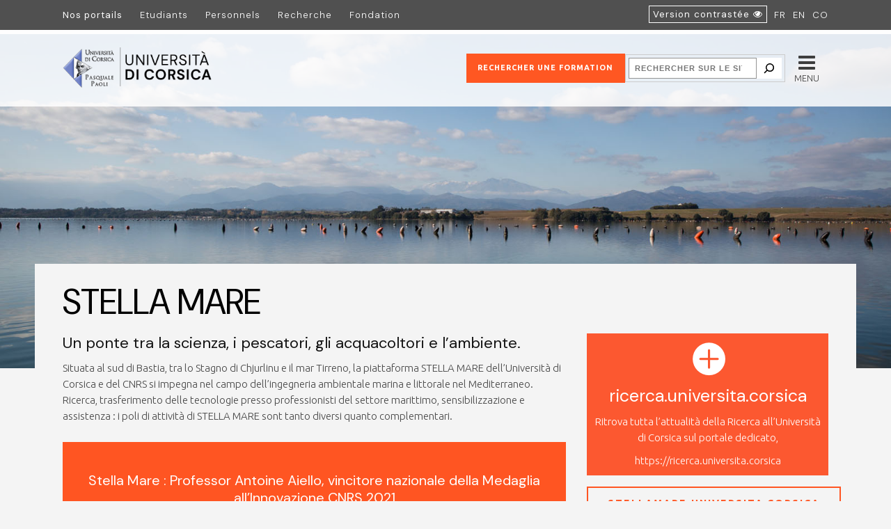

--- FILE ---
content_type: text/html; charset=UTF-8
request_url: https://www.universita.corsica/it/la-ricerca/stella-mare/
body_size: 19893
content:
<!DOCTYPE html>
<html lang="it-IT">

<head>
	<meta charset="UTF-8" />

	<link rel="profile" href="http://gmpg.org/xfn/11" />
		<link rel="preconnect" href="https://fonts.gstatic.com" crossorigin>
	<link href="https://fonts.googleapis.com/css2?family=DM+Sans:ital,opsz,wght@0,9..40,100..1000;1,9..40,100..1000&display=swap" rel="stylesheet">
				<meta name=viewport content="width=device-width,initial-scale=1,user-scalable=no">
					<link rel="shortcut icon" type="image/x-icon" href="https://www.universita.corsica/wp-content/uploads/2016/05/favicon.png">
			<link rel="apple-touch-icon" href="https://www.universita.corsica/wp-content/uploads/2016/05/favicon.png"/>
		
	<link rel='stylesheet' id='wpacu-combined-google-fonts-css' href='https://fonts.googleapis.com/css?family=Crete+Round:100,100i,200,200i,300,300i,400,400i,500,500i,600,600i,700,700i,800,800i,900,900i%7CDM+Sans:100,100i,200,200i,300,300i,400,400i,500,500i,600,600i,700,700i,800,800i,900,900i%7CRaleway:100,100i,200,200i,300,300i,400,400i,500,500i,600,600i,700,700i,800,800i,900,900i%7CUbuntu:100,100i,200,200i,300,300i,400,400i,500,500i,600,600i,700,700i,800,800i,900,900i&amp;subset=latin,latin-ext' type='text/css' media='all' />

<meta name='robots' content='index, follow, max-image-preview:large, max-snippet:-1, max-video-preview:-1' />
	<style>img:is([sizes="auto" i], [sizes^="auto," i]) { contain-intrinsic-size: 3000px 1500px }</style>
	<link rel="alternate" href="https://www.universita.corsica/fr/recherche/plateforme-halieutique-stella-mare/" hreflang="fr-FR" />
<link rel="alternate" href="https://www.universita.corsica/en/research/stella-mare/" hreflang="en" />
<link rel="alternate" href="https://www.universita.corsica/co/ricerca/stella-mare/" hreflang="fr-CO" />
<link rel="alternate" href="https://www.universita.corsica/it/la-ricerca/stella-mare/" hreflang="it" />

	<!-- This site is optimized with the Yoast SEO plugin v25.3 - https://yoast.com/wordpress/plugins/seo/ -->
	<title>STELLA MARE | Università di Corsica Pasquale Paoli</title>
	<link rel="canonical" href="https://www.universita.corsica/it/la-ricerca/stella-mare/" />
	<meta property="og:locale" content="it_IT" />
	<meta property="og:locale:alternate" content="fr_FR" />
	<meta property="og:locale:alternate" content="en_GB" />
	<meta property="og:locale:alternate" content="" />
	<meta property="og:type" content="article" />
	<meta property="og:title" content="STELLA MARE | Università di Corsica Pasquale Paoli" />
	<meta property="og:url" content="https://www.universita.corsica/it/la-ricerca/stella-mare/" />
	<meta property="og:site_name" content="Università di Corsica Pasquale Paoli" />
	<meta property="article:publisher" content="https://www.facebook.com/univcorse" />
	<meta property="article:modified_time" content="2024-09-17T13:23:31+00:00" />
	<meta name="twitter:card" content="summary_large_image" />
	<meta name="twitter:site" content="@univcorse" />
	<meta name="twitter:label1" content="Est. reading time" />
	<meta name="twitter:data1" content="6 minutes" />
	<script type="application/ld+json" class="yoast-schema-graph">{"@context":"https://schema.org","@graph":[{"@type":"WebPage","@id":"https://www.universita.corsica/it/la-ricerca/stella-mare/","url":"https://www.universita.corsica/it/la-ricerca/stella-mare/","name":"STELLA MARE | Università di Corsica Pasquale Paoli","isPartOf":{"@id":"https://www.universita.corsica/it/#website"},"datePublished":"2016-11-22T08:23:10+00:00","dateModified":"2024-09-17T13:23:31+00:00","breadcrumb":{"@id":"https://www.universita.corsica/it/la-ricerca/stella-mare/#breadcrumb"},"inLanguage":"it-IT","potentialAction":[{"@type":"ReadAction","target":["https://www.universita.corsica/it/la-ricerca/stella-mare/"]}]},{"@type":"BreadcrumbList","@id":"https://www.universita.corsica/it/la-ricerca/stella-mare/#breadcrumb","itemListElement":[{"@type":"ListItem","position":1,"name":"Accueil","item":"https://www.universita.corsica/it/"},{"@type":"ListItem","position":2,"name":"La Ricerca all’Università di Corsica","item":"https://www.universita.corsica/it/la-ricerca/"},{"@type":"ListItem","position":3,"name":"STELLA MARE"}]},{"@type":"WebSite","@id":"https://www.universita.corsica/it/#website","url":"https://www.universita.corsica/it/","name":"Università di Corsica Pasquale Paoli","description":"Università di Corsica","publisher":{"@id":"https://www.universita.corsica/it/#organization"},"potentialAction":[{"@type":"SearchAction","target":{"@type":"EntryPoint","urlTemplate":"https://www.universita.corsica/it/?s={search_term_string}"},"query-input":{"@type":"PropertyValueSpecification","valueRequired":true,"valueName":"search_term_string"}}],"inLanguage":"it-IT"},{"@type":"Organization","@id":"https://www.universita.corsica/it/#organization","name":"Università di Corsica Pasquale Paoli","url":"https://www.universita.corsica/it/","logo":{"@type":"ImageObject","inLanguage":"it-IT","@id":"https://www.universita.corsica/it/#/schema/logo/image/","url":"https://www.universita.corsica/wp-content/uploads/2016/09/universitedecorse.png","contentUrl":"https://www.universita.corsica/wp-content/uploads/2016/09/universitedecorse.png","width":150,"height":150,"caption":"Università di Corsica Pasquale Paoli"},"image":{"@id":"https://www.universita.corsica/it/#/schema/logo/image/"},"sameAs":["https://www.facebook.com/univcorse","https://x.com/univcorse","https://www.instagram.com/univcorse/","https://www.linkedin.com/edu/school?id=12495","https://fr.pinterest.com/univcorse/","https://www.youtube.com/univcorse"]}]}</script>
	<!-- / Yoast SEO plugin. -->


<link rel='dns-prefetch' href='//www.googletagmanager.com' />
<link rel='dns-prefetch' href='//fonts.googleapis.com' />
<link rel="alternate" type="application/rss+xml" title="Università di Corsica Pasquale Paoli &raquo; Feed" href="https://www.universita.corsica/it/feed/" />
		<!-- This site uses the Google Analytics by MonsterInsights plugin v9.5.3 - Using Analytics tracking - https://www.monsterinsights.com/ -->
		<!-- Note: MonsterInsights is not currently configured on this site. The site owner needs to authenticate with Google Analytics in the MonsterInsights settings panel. -->
					<!-- No tracking code set -->
				<!-- / Google Analytics by MonsterInsights -->
		<link rel='stylesheet' id='wpacu-combined-css-head-1' href='https://www.universita.corsica/wp-content/cache/asset-cleanup/css/head-2adc3fb5b61be6efe7a802d06ce112fa0037df4b.css' type='text/css' media='all' />

<style id='classic-theme-styles-inline-css' type='text/css'>
/*! This file is auto-generated */
.wp-block-button__link{color:#fff;background-color:#32373c;border-radius:9999px;box-shadow:none;text-decoration:none;padding:calc(.667em + 2px) calc(1.333em + 2px);font-size:1.125em}.wp-block-file__button{background:#32373c;color:#fff;text-decoration:none}
</style>
<style id='global-styles-inline-css' type='text/css'>
:root{--wp--preset--aspect-ratio--square: 1;--wp--preset--aspect-ratio--4-3: 4/3;--wp--preset--aspect-ratio--3-4: 3/4;--wp--preset--aspect-ratio--3-2: 3/2;--wp--preset--aspect-ratio--2-3: 2/3;--wp--preset--aspect-ratio--16-9: 16/9;--wp--preset--aspect-ratio--9-16: 9/16;--wp--preset--color--black: #000000;--wp--preset--color--cyan-bluish-gray: #abb8c3;--wp--preset--color--white: #ffffff;--wp--preset--color--pale-pink: #f78da7;--wp--preset--color--vivid-red: #cf2e2e;--wp--preset--color--luminous-vivid-orange: #ff6900;--wp--preset--color--luminous-vivid-amber: #fcb900;--wp--preset--color--light-green-cyan: #7bdcb5;--wp--preset--color--vivid-green-cyan: #00d084;--wp--preset--color--pale-cyan-blue: #8ed1fc;--wp--preset--color--vivid-cyan-blue: #0693e3;--wp--preset--color--vivid-purple: #9b51e0;--wp--preset--gradient--vivid-cyan-blue-to-vivid-purple: linear-gradient(135deg,rgba(6,147,227,1) 0%,rgb(155,81,224) 100%);--wp--preset--gradient--light-green-cyan-to-vivid-green-cyan: linear-gradient(135deg,rgb(122,220,180) 0%,rgb(0,208,130) 100%);--wp--preset--gradient--luminous-vivid-amber-to-luminous-vivid-orange: linear-gradient(135deg,rgba(252,185,0,1) 0%,rgba(255,105,0,1) 100%);--wp--preset--gradient--luminous-vivid-orange-to-vivid-red: linear-gradient(135deg,rgba(255,105,0,1) 0%,rgb(207,46,46) 100%);--wp--preset--gradient--very-light-gray-to-cyan-bluish-gray: linear-gradient(135deg,rgb(238,238,238) 0%,rgb(169,184,195) 100%);--wp--preset--gradient--cool-to-warm-spectrum: linear-gradient(135deg,rgb(74,234,220) 0%,rgb(151,120,209) 20%,rgb(207,42,186) 40%,rgb(238,44,130) 60%,rgb(251,105,98) 80%,rgb(254,248,76) 100%);--wp--preset--gradient--blush-light-purple: linear-gradient(135deg,rgb(255,206,236) 0%,rgb(152,150,240) 100%);--wp--preset--gradient--blush-bordeaux: linear-gradient(135deg,rgb(254,205,165) 0%,rgb(254,45,45) 50%,rgb(107,0,62) 100%);--wp--preset--gradient--luminous-dusk: linear-gradient(135deg,rgb(255,203,112) 0%,rgb(199,81,192) 50%,rgb(65,88,208) 100%);--wp--preset--gradient--pale-ocean: linear-gradient(135deg,rgb(255,245,203) 0%,rgb(182,227,212) 50%,rgb(51,167,181) 100%);--wp--preset--gradient--electric-grass: linear-gradient(135deg,rgb(202,248,128) 0%,rgb(113,206,126) 100%);--wp--preset--gradient--midnight: linear-gradient(135deg,rgb(2,3,129) 0%,rgb(40,116,252) 100%);--wp--preset--font-size--small: 13px;--wp--preset--font-size--medium: 20px;--wp--preset--font-size--large: 36px;--wp--preset--font-size--x-large: 42px;--wp--preset--spacing--20: 0.44rem;--wp--preset--spacing--30: 0.67rem;--wp--preset--spacing--40: 1rem;--wp--preset--spacing--50: 1.5rem;--wp--preset--spacing--60: 2.25rem;--wp--preset--spacing--70: 3.38rem;--wp--preset--spacing--80: 5.06rem;--wp--preset--shadow--natural: 6px 6px 9px rgba(0, 0, 0, 0.2);--wp--preset--shadow--deep: 12px 12px 50px rgba(0, 0, 0, 0.4);--wp--preset--shadow--sharp: 6px 6px 0px rgba(0, 0, 0, 0.2);--wp--preset--shadow--outlined: 6px 6px 0px -3px rgba(255, 255, 255, 1), 6px 6px rgba(0, 0, 0, 1);--wp--preset--shadow--crisp: 6px 6px 0px rgba(0, 0, 0, 1);}:where(.is-layout-flex){gap: 0.5em;}:where(.is-layout-grid){gap: 0.5em;}body .is-layout-flex{display: flex;}.is-layout-flex{flex-wrap: wrap;align-items: center;}.is-layout-flex > :is(*, div){margin: 0;}body .is-layout-grid{display: grid;}.is-layout-grid > :is(*, div){margin: 0;}:where(.wp-block-columns.is-layout-flex){gap: 2em;}:where(.wp-block-columns.is-layout-grid){gap: 2em;}:where(.wp-block-post-template.is-layout-flex){gap: 1.25em;}:where(.wp-block-post-template.is-layout-grid){gap: 1.25em;}.has-black-color{color: var(--wp--preset--color--black) !important;}.has-cyan-bluish-gray-color{color: var(--wp--preset--color--cyan-bluish-gray) !important;}.has-white-color{color: var(--wp--preset--color--white) !important;}.has-pale-pink-color{color: var(--wp--preset--color--pale-pink) !important;}.has-vivid-red-color{color: var(--wp--preset--color--vivid-red) !important;}.has-luminous-vivid-orange-color{color: var(--wp--preset--color--luminous-vivid-orange) !important;}.has-luminous-vivid-amber-color{color: var(--wp--preset--color--luminous-vivid-amber) !important;}.has-light-green-cyan-color{color: var(--wp--preset--color--light-green-cyan) !important;}.has-vivid-green-cyan-color{color: var(--wp--preset--color--vivid-green-cyan) !important;}.has-pale-cyan-blue-color{color: var(--wp--preset--color--pale-cyan-blue) !important;}.has-vivid-cyan-blue-color{color: var(--wp--preset--color--vivid-cyan-blue) !important;}.has-vivid-purple-color{color: var(--wp--preset--color--vivid-purple) !important;}.has-black-background-color{background-color: var(--wp--preset--color--black) !important;}.has-cyan-bluish-gray-background-color{background-color: var(--wp--preset--color--cyan-bluish-gray) !important;}.has-white-background-color{background-color: var(--wp--preset--color--white) !important;}.has-pale-pink-background-color{background-color: var(--wp--preset--color--pale-pink) !important;}.has-vivid-red-background-color{background-color: var(--wp--preset--color--vivid-red) !important;}.has-luminous-vivid-orange-background-color{background-color: var(--wp--preset--color--luminous-vivid-orange) !important;}.has-luminous-vivid-amber-background-color{background-color: var(--wp--preset--color--luminous-vivid-amber) !important;}.has-light-green-cyan-background-color{background-color: var(--wp--preset--color--light-green-cyan) !important;}.has-vivid-green-cyan-background-color{background-color: var(--wp--preset--color--vivid-green-cyan) !important;}.has-pale-cyan-blue-background-color{background-color: var(--wp--preset--color--pale-cyan-blue) !important;}.has-vivid-cyan-blue-background-color{background-color: var(--wp--preset--color--vivid-cyan-blue) !important;}.has-vivid-purple-background-color{background-color: var(--wp--preset--color--vivid-purple) !important;}.has-black-border-color{border-color: var(--wp--preset--color--black) !important;}.has-cyan-bluish-gray-border-color{border-color: var(--wp--preset--color--cyan-bluish-gray) !important;}.has-white-border-color{border-color: var(--wp--preset--color--white) !important;}.has-pale-pink-border-color{border-color: var(--wp--preset--color--pale-pink) !important;}.has-vivid-red-border-color{border-color: var(--wp--preset--color--vivid-red) !important;}.has-luminous-vivid-orange-border-color{border-color: var(--wp--preset--color--luminous-vivid-orange) !important;}.has-luminous-vivid-amber-border-color{border-color: var(--wp--preset--color--luminous-vivid-amber) !important;}.has-light-green-cyan-border-color{border-color: var(--wp--preset--color--light-green-cyan) !important;}.has-vivid-green-cyan-border-color{border-color: var(--wp--preset--color--vivid-green-cyan) !important;}.has-pale-cyan-blue-border-color{border-color: var(--wp--preset--color--pale-cyan-blue) !important;}.has-vivid-cyan-blue-border-color{border-color: var(--wp--preset--color--vivid-cyan-blue) !important;}.has-vivid-purple-border-color{border-color: var(--wp--preset--color--vivid-purple) !important;}.has-vivid-cyan-blue-to-vivid-purple-gradient-background{background: var(--wp--preset--gradient--vivid-cyan-blue-to-vivid-purple) !important;}.has-light-green-cyan-to-vivid-green-cyan-gradient-background{background: var(--wp--preset--gradient--light-green-cyan-to-vivid-green-cyan) !important;}.has-luminous-vivid-amber-to-luminous-vivid-orange-gradient-background{background: var(--wp--preset--gradient--luminous-vivid-amber-to-luminous-vivid-orange) !important;}.has-luminous-vivid-orange-to-vivid-red-gradient-background{background: var(--wp--preset--gradient--luminous-vivid-orange-to-vivid-red) !important;}.has-very-light-gray-to-cyan-bluish-gray-gradient-background{background: var(--wp--preset--gradient--very-light-gray-to-cyan-bluish-gray) !important;}.has-cool-to-warm-spectrum-gradient-background{background: var(--wp--preset--gradient--cool-to-warm-spectrum) !important;}.has-blush-light-purple-gradient-background{background: var(--wp--preset--gradient--blush-light-purple) !important;}.has-blush-bordeaux-gradient-background{background: var(--wp--preset--gradient--blush-bordeaux) !important;}.has-luminous-dusk-gradient-background{background: var(--wp--preset--gradient--luminous-dusk) !important;}.has-pale-ocean-gradient-background{background: var(--wp--preset--gradient--pale-ocean) !important;}.has-electric-grass-gradient-background{background: var(--wp--preset--gradient--electric-grass) !important;}.has-midnight-gradient-background{background: var(--wp--preset--gradient--midnight) !important;}.has-small-font-size{font-size: var(--wp--preset--font-size--small) !important;}.has-medium-font-size{font-size: var(--wp--preset--font-size--medium) !important;}.has-large-font-size{font-size: var(--wp--preset--font-size--large) !important;}.has-x-large-font-size{font-size: var(--wp--preset--font-size--x-large) !important;}
:where(.wp-block-post-template.is-layout-flex){gap: 1.25em;}:where(.wp-block-post-template.is-layout-grid){gap: 1.25em;}
:where(.wp-block-columns.is-layout-flex){gap: 2em;}:where(.wp-block-columns.is-layout-grid){gap: 2em;}
:root :where(.wp-block-pullquote){font-size: 1.5em;line-height: 1.6;}
</style>










<style  type='text/css'  data-wpacu-inline-css-file='1'>
/*!/wp-content/themes/stockholm/css/webkit_stylesheet.css*/.container_inner{position:relative}
</style>


<style  type='text/css'  data-wpacu-inline-css-file='1'>
/*!https://www.universita.corsica/wp-content/themes/stockholm/css/style_dynamic_responsive_callback.php?ver=6.8.1*/@media only screen and (max-width:1000px){.header_bottom{background-color:#fff}}@media only screen and (min-width:480px) and (max-width:768px){section.parallax_section_holder{height:auto!important;min-height:400px}}@media only screen and (max-width:480px){section.parallax_section_holder{height:auto!important;min-height:400px}}
</style>
<style id='stockholm-style-dynamic-responsive-inline-css' type='text/css'>
.gm-style-iw {max-width: 400px;}
.side_menu .widget {margin: 0 0 5px;}
.side_menu .widget li {margin: 0 0 1px;}

</style>



<!--n2css--><!--n2js--><script type="text/javascript" src="https://www.universita.corsica/wp-includes/js/jquery/jquery.min.js?ver=3.7.1" id="jquery-core-js"></script>
<script type="text/javascript" src="https://www.universita.corsica/wp-includes/js/jquery/jquery-migrate.min.js?ver=3.4.1" id="jquery-migrate-js"></script>
<script type="text/javascript" src="https://www.universita.corsica/wp-content/themes/stockholm/js/plugins/hammer.min.js?ver=1" id="hammer-js"></script>
<script type="text/javascript" src="https://www.universita.corsica/wp-content/themes/stockholm/js/plugins/virtual-scroll.min.js?ver=1" id="virtual-scroll-js"></script>

<!-- Google tag (gtag.js) snippet added by Site Kit -->

<!-- Google Analytics snippet added by Site Kit -->
<script type="text/javascript" src="https://www.googletagmanager.com/gtag/js?id=GT-WK5FHLK" id="google_gtagjs-js" async></script>
<script type="text/javascript" id="google_gtagjs-js-after">
/* <![CDATA[ */
window.dataLayer = window.dataLayer || [];function gtag(){dataLayer.push(arguments);}
gtag("set","linker",{"domains":["www.universita.corsica"]});
gtag("js", new Date());
gtag("set", "developer_id.dZTNiMT", true);
gtag("config", "GT-WK5FHLK");
/* ]]> */
</script>

<!-- End Google tag (gtag.js) snippet added by Site Kit -->
<link rel='shortlink' href='https://www.universita.corsica/?p=3402' />
<link rel="alternate" title="oEmbed (JSON)" type="application/json+oembed" href="https://www.universita.corsica/wp-json/oembed/1.0/embed?url=https%3A%2F%2Fwww.universita.corsica%2Fit%2Fla-ricerca%2Fstella-mare%2F" />
<link rel="alternate" title="oEmbed (XML)" type="text/xml+oembed" href="https://www.universita.corsica/wp-json/oembed/1.0/embed?url=https%3A%2F%2Fwww.universita.corsica%2Fit%2Fla-ricerca%2Fstella-mare%2F&#038;format=xml" />

<!-- Google AdSense meta tags added by Site Kit -->
<meta name="google-adsense-platform-account" content="ca-host-pub-2644536267352236">
<meta name="google-adsense-platform-domain" content="sitekit.withgoogle.com">
<!-- End Google AdSense meta tags added by Site Kit -->

			<style>
				.e-con.e-parent:nth-of-type(n+4):not(.e-lazyloaded):not(.e-no-lazyload),
				.e-con.e-parent:nth-of-type(n+4):not(.e-lazyloaded):not(.e-no-lazyload) * {
					background-image: none !important;
				}
				@media screen and (max-height: 1024px) {
					.e-con.e-parent:nth-of-type(n+3):not(.e-lazyloaded):not(.e-no-lazyload),
					.e-con.e-parent:nth-of-type(n+3):not(.e-lazyloaded):not(.e-no-lazyload) * {
						background-image: none !important;
					}
				}
				@media screen and (max-height: 640px) {
					.e-con.e-parent:nth-of-type(n+2):not(.e-lazyloaded):not(.e-no-lazyload),
					.e-con.e-parent:nth-of-type(n+2):not(.e-lazyloaded):not(.e-no-lazyload) * {
						background-image: none !important;
					}
				}
			</style>
			

<script>function setREVStartSize(e){
			//window.requestAnimationFrame(function() {
				window.RSIW = window.RSIW===undefined ? window.innerWidth : window.RSIW;
				window.RSIH = window.RSIH===undefined ? window.innerHeight : window.RSIH;
				try {
					var pw = document.getElementById(e.c).parentNode.offsetWidth,
						newh;
					pw = pw===0 || isNaN(pw) || (e.l=="fullwidth" || e.layout=="fullwidth") ? window.RSIW : pw;
					e.tabw = e.tabw===undefined ? 0 : parseInt(e.tabw);
					e.thumbw = e.thumbw===undefined ? 0 : parseInt(e.thumbw);
					e.tabh = e.tabh===undefined ? 0 : parseInt(e.tabh);
					e.thumbh = e.thumbh===undefined ? 0 : parseInt(e.thumbh);
					e.tabhide = e.tabhide===undefined ? 0 : parseInt(e.tabhide);
					e.thumbhide = e.thumbhide===undefined ? 0 : parseInt(e.thumbhide);
					e.mh = e.mh===undefined || e.mh=="" || e.mh==="auto" ? 0 : parseInt(e.mh,0);
					if(e.layout==="fullscreen" || e.l==="fullscreen")
						newh = Math.max(e.mh,window.RSIH);
					else{
						e.gw = Array.isArray(e.gw) ? e.gw : [e.gw];
						for (var i in e.rl) if (e.gw[i]===undefined || e.gw[i]===0) e.gw[i] = e.gw[i-1];
						e.gh = e.el===undefined || e.el==="" || (Array.isArray(e.el) && e.el.length==0)? e.gh : e.el;
						e.gh = Array.isArray(e.gh) ? e.gh : [e.gh];
						for (var i in e.rl) if (e.gh[i]===undefined || e.gh[i]===0) e.gh[i] = e.gh[i-1];
											
						var nl = new Array(e.rl.length),
							ix = 0,
							sl;
						e.tabw = e.tabhide>=pw ? 0 : e.tabw;
						e.thumbw = e.thumbhide>=pw ? 0 : e.thumbw;
						e.tabh = e.tabhide>=pw ? 0 : e.tabh;
						e.thumbh = e.thumbhide>=pw ? 0 : e.thumbh;
						for (var i in e.rl) nl[i] = e.rl[i]<window.RSIW ? 0 : e.rl[i];
						sl = nl[0];
						for (var i in nl) if (sl>nl[i] && nl[i]>0) { sl = nl[i]; ix=i;}
						var m = pw>(e.gw[ix]+e.tabw+e.thumbw) ? 1 : (pw-(e.tabw+e.thumbw)) / (e.gw[ix]);
						newh =  (e.gh[ix] * m) + (e.tabh + e.thumbh);
					}
					var el = document.getElementById(e.c);
					if (el!==null && el) el.style.height = newh+"px";
					el = document.getElementById(e.c+"_wrapper");
					if (el!==null && el) {
						el.style.height = newh+"px";
						el.style.display = "block";
					}
				} catch(e){
					console.log("Failure at Presize of Slider:" + e)
				}
			//});
		  };</script>
<style type="text/css" data-type="vc_shortcodes-custom-css">.vc_custom_1464779856808{margin-bottom: 30px !important;}.vc_custom_1475237741027{padding-top: 10px !important;padding-bottom: 10px !important;}.vc_custom_1623161367058{background-color: #ff5522 !important;}.vc_custom_1623161434085{background-color: #ff5522 !important;}.vc_custom_1466423474418{margin-bottom: 20px !important;}.vc_custom_1466424731442{margin-bottom: 20px !important;}.vc_custom_1475221644811{margin-bottom: 20px !important;}.vc_custom_1474545514137{margin-bottom: 20px !important;}.vc_custom_1475241584205{padding-top: 100px !important;}.vc_custom_1466423514930{margin-bottom: 20px !important;}.vc_custom_1466423526230{margin-bottom: 20px !important;}</style><noscript><style> .wpb_animate_when_almost_visible { opacity: 1; }</style></noscript></head>

<body class="wp-singular page-template-default page page-id-3402 page-child parent-pageid-3361 wp-theme-stockholm wp-child-theme-stockholm-child stockholm-core-2.4.6 select-child-theme-ver-1.0.0 select-theme-ver-9.13 fs-menu-animation-underline side_area_over_content  qode_menu_ wpb-js-composer js-comp-ver-8.2 vc_responsive elementor-default elementor-kit-82684" id="customcw">

	<script>
		function launchGA() {
			(function(i, s, o, g, r, a, m) {
				i['GoogleAnalyticsObject'] = r;
				i[r] = i[r] || function() {
					(i[r].q = i[r].q || []).push(arguments)
				}, i[r].l = 1 * new Date();
				a = s.createElement(o),
					m = s.getElementsByTagName(o)[0];
				a.async = 1;
				a.src = g;
				m.parentNode.insertBefore(a, m)
			})(window, document, 'script', 'https://www.google-analytics.com/analytics.js', 'ga');
			ga('create', 'UA-9120375-1', 'auto');
			ga('send', 'pageview');
			console.log("launch");
		}

		(_axcb = window._axcb || []).push(function(sdk) {
			sdk.on('cookies:complete', function(choices) {
				document
					.querySelectorAll('[data-hide-on-vendor-consent]')
					.forEach(el => {
						const vendor = el.getAttribute('data-hide-on-vendor-consent');
						el.style.display = choices[vendor] ? 'none' : 'inherit';
					});
				document
					.querySelectorAll('[data-requires-vendor-consent]')
					.forEach(el => {
						const vendor = el.getAttribute('data-requires-vendor-consent');
						if (choices[vendor]) {
							el.setAttribute('src', el.getAttribute('data-src'));
						}
					});
			});
		});

		void 0 === window._axcb && (window._axcb = []);
		window._axcb.push(function(axeptio) {
			axeptio.on("cookies:complete", function(choices) {
				if (choices.google_analytics) {
					launchGA();
					console.log('Launch GA');
				}
			})
		});
	</script>

	<section class="side_menu right">
				<a href="#" class="close_side_menu_fold"><i class="line">&nbsp;</i></a>
		<div id="block-25" class="widget widget_block posts_holder">
<div class="wp-block-group is-vertical is-layout-flex wp-container-core-group-is-layout-8cf370e7 wp-block-group-is-layout-flex">

<div class="widget widget_nav_menu"><div class="menu-principale-it-container"><ul id="menu-principale-it" class="menu"><li id="menu-item-4424" class="menu-item menu-item-type-post_type menu-item-object-page menu-item-has-children menu-item-4424"><a href="https://www.universita.corsica/it/scoprire/">Università</a>
<ul class="sub-menu">
	<li id="menu-item-4426" class="menu-item menu-item-type-post_type menu-item-object-page menu-item-4426"><a href="https://www.universita.corsica/it/scoprire/presentazione-dati-chiave/">Presentazione &#038; dati chiave</a></li>
	<li id="menu-item-4425" class="menu-item menu-item-type-post_type menu-item-object-page menu-item-4425"><a href="https://www.universita.corsica/it/scoprire/vedere/">Vedere l’Università</a></li>
</ul>
</li>
<li id="menu-item-3719" class="menu-item menu-item-type-post_type menu-item-object-page menu-item-has-children menu-item-3719"><a href="https://www.universita.corsica/it/studiare/">Studiare</a>
<ul class="sub-menu">
	<li id="menu-item-3723" class="menu-item menu-item-type-post_type menu-item-object-page menu-item-3723"><a href="https://www.universita.corsica/it/studiare/offerta-formativa/">Offerta formativa</a></li>
	<li id="menu-item-4179" class="menu-item menu-item-type-post_type menu-item-object-page menu-item-4179"><a href="https://www.universita.corsica/it/studiare/riuscire-grazie-alluniversita/">Riuscire grazie all’Università</a></li>
	<li id="menu-item-3722" class="menu-item menu-item-type-post_type menu-item-object-page menu-item-3722"><a href="https://www.universita.corsica/it/studiare/vita-in-corsica/">La vita in Corsica</a></li>
	<li id="menu-item-3721" class="menu-item menu-item-type-post_type menu-item-object-page menu-item-3721"><a href="https://www.universita.corsica/it/studiare/vita-sui-campus/">La vita sui campus</a></li>
	<li id="menu-item-3720" class="menu-item menu-item-type-post_type menu-item-object-page menu-item-3720"><a href="https://www.universita.corsica/it/studiare/study-in-corsica/">Study in Corsica</a></li>
	<li id="menu-item-4178" class="menu-item menu-item-type-post_type menu-item-object-page menu-item-4178"><a href="https://www.universita.corsica/it/?page_id=4175">Rete ALUMNI</a></li>
</ul>
</li>
<li id="menu-item-3435" class="menu-item menu-item-type-post_type menu-item-object-page current-page-ancestor current-menu-ancestor current-menu-parent current-page-parent current_page_parent current_page_ancestor menu-item-has-children menu-item-3435"><a href="https://www.universita.corsica/it/la-ricerca/">Ricerca</a>
<ul class="sub-menu">
	<li id="menu-item-3444" class="menu-item menu-item-type-post_type menu-item-object-page menu-item-3444"><a href="https://www.universita.corsica/it/la-ricerca/assi-di-ricerca/">Assi di Ricerca</a></li>
	<li id="menu-item-3439" class="menu-item menu-item-type-post_type menu-item-object-page menu-item-3439"><a href="https://www.universita.corsica/it/la-ricerca/myrte/">Piattaforma energetica MYRTE</a></li>
	<li id="menu-item-3438" class="menu-item menu-item-type-post_type menu-item-object-page menu-item-3438"><a href="https://www.universita.corsica/it/la-ricerca/paglia-orba/">Piattaforma energetica PAGLIA ORBA</a></li>
	<li id="menu-item-3437" class="menu-item menu-item-type-post_type menu-item-object-page current-menu-item page_item page-item-3402 current_page_item menu-item-3437"><a href="https://www.universita.corsica/it/la-ricerca/stella-mare/" aria-current="page">Piattaforma alieutica STELLA MARE</a></li>
	<li id="menu-item-3436" class="menu-item menu-item-type-post_type menu-item-object-page menu-item-3436"><a href="https://www.universita.corsica/it/la-ricerca/mediateca-culturale-della-corsica-e-dei-corsi/">Mediateca Culturale della Corsica e dei Corsi</a></li>
	<li id="menu-item-3440" class="menu-item menu-item-type-post_type menu-item-object-page menu-item-3440"><a href="https://www.universita.corsica/it/la-ricerca/locus/">Piattaforma geomatica LOCUS</a></li>
	<li id="menu-item-3443" class="menu-item menu-item-type-post_type menu-item-object-page menu-item-3443"><a href="https://www.universita.corsica/it/la-ricerca/cattedre/">Cattedre</a></li>
	<li id="menu-item-3442" class="menu-item menu-item-type-post_type menu-item-object-page menu-item-3442"><a href="https://www.universita.corsica/it/la-ricerca/degli-incontri-importanti/">Degli incontri importanti</a></li>
	<li id="menu-item-3441" class="menu-item menu-item-type-post_type menu-item-object-page menu-item-3441"><a href="https://www.universita.corsica/it/la-ricerca/dei-network-importanti/">Dei network importanti</a></li>
</ul>
</li>
<li id="menu-item-4409" class="menu-item menu-item-type-post_type menu-item-object-page menu-item-has-children menu-item-4409"><a href="https://www.universita.corsica/it/sviluppo/">Sviluppo</a>
<ul class="sub-menu">
	<li id="menu-item-4414" class="menu-item menu-item-type-post_type menu-item-object-page menu-item-4414"><a href="https://www.universita.corsica/it/sviluppo/al-servizio-del-territorio/">Al servizio del territorio</a></li>
	<li id="menu-item-4413" class="menu-item menu-item-type-post_type menu-item-object-page menu-item-4413"><a href="https://www.universita.corsica/it/sviluppo/sfide-sociali-e-ambientali/">Sfide sociali e ambientali</a></li>
	<li id="menu-item-4412" class="menu-item menu-item-type-post_type menu-item-object-page menu-item-4412"><a href="https://www.universita.corsica/it/sviluppo/identita-patrimonio/">Identità &#038; patrimonio</a></li>
	<li id="menu-item-4410" class="menu-item menu-item-type-post_type menu-item-object-page menu-item-4410"><a href="https://www.universita.corsica/it/sviluppo/creativita-innovazione/">Creatività &#038; innovazione</a></li>
	<li id="menu-item-4411" class="menu-item menu-item-type-post_type menu-item-object-page menu-item-4411"><a href="https://www.universita.corsica/it/sviluppo/imprenditoria/">Imprenditoria</a></li>
</ul>
</li>
<li id="menu-item-7058" class="menu-item menu-item-type-custom menu-item-object-custom menu-item-has-children menu-item-7058"><a href="#">Internazionale</a>
<ul class="sub-menu">
	<li id="menu-item-7059" class="menu-item menu-item-type-post_type menu-item-object-page menu-item-7059"><a href="https://www.universita.corsica/it/studiare/study-in-corsica/">Study in Corsica</a></li>
	<li id="menu-item-7061" class="menu-item menu-item-type-post_type menu-item-object-page menu-item-7061"><a href="https://www.universita.corsica/it/studiare/vita-in-corsica/">La vita in Corsica</a></li>
	<li id="menu-item-7060" class="menu-item menu-item-type-post_type menu-item-object-page menu-item-7060"><a href="https://www.universita.corsica/co/ricerca/assi-di-ricerca/">Assi di Ricerca</a></li>
	<li id="menu-item-7062" class="menu-item menu-item-type-post_type menu-item-object-page menu-item-7062"><a href="https://www.universita.corsica/it/la-ricerca/dei-network-importanti/">Dei network importanti</a></li>
</ul>
</li>
<li id="menu-item-78921" class="menu-item menu-item-type-post_type menu-item-object-page menu-item-has-children menu-item-78921"><a href="https://www.universita.corsica/it/pia-uniti-3/">UNITI AIP</a>
<ul class="sub-menu">
	<li id="menu-item-78923" class="menu-item menu-item-type-post_type menu-item-object-page menu-item-78923"><a href="https://www.universita.corsica/it/pia-uniti-3/uniti-asse-1/">ASSE 1 : Sviluppo e rafforzamento delle piattaforme per le risorse naturali</a></li>
	<li id="menu-item-78922" class="menu-item menu-item-type-post_type menu-item-object-page menu-item-78922"><a href="https://www.universita.corsica/it/pia-uniti-3/uniti-asse-2/">ASSE 2 : Creare un laboratorio per un turismo integrato alla cultura</a></li>
	<li id="menu-item-78924" class="menu-item menu-item-type-post_type menu-item-object-page menu-item-78924"><a href="https://www.universita.corsica/it/pia-uniti-3/uniti-asse-3/">ASSE 3 [TRANSVERSALE] : Per i territori insulari del Mediterraneo</a></li>
</ul>
</li>
</ul></div></div>




<h3 class="wp-block-heading has-text-color has-link-color wp-elements-fccb2025bb908d5bc53fb560d4a2ebff" style="color:#ff5722;font-size:18px;font-style:normal;font-weight:700;letter-spacing:1px;text-decoration:none;text-transform:uppercase"><a href="https://www.universita.corsica/fr/universita/">UNIVERSITÀ</a></h3>





<h3 class="wp-block-heading has-text-color has-link-color wp-elements-e26a9b38c9740d3c9cb47a2b5a673771" style="color:#ff5722;font-size:18px;font-style:normal;font-weight:700;letter-spacing:1px;text-decoration:none;text-transform:uppercase"><a href="https://www.universita.corsica/fr/etudier/">FORMATION ET VIE ÉTUDIANTE</a></h3>





<h3 class="wp-block-heading" style="font-size:18px;font-style:normal;font-weight:700;letter-spacing:1px;text-decoration:none;text-transform:uppercase"><a href="https://www.universita.corsica/fr/recherche/">RECHERCHE</a></h3>





<h3 class="wp-block-heading" style="font-size:18px;font-style:normal;font-weight:700;letter-spacing:1px;text-decoration:none;text-transform:uppercase"><a href="https://www.universita.corsica/fr/entreprises/">ENTREPRISES</a></h3>





<h3 class="wp-block-heading" style="font-size:18px;font-style:normal;font-weight:700;letter-spacing:1px;text-decoration:none;text-transform:uppercase"><a href="https://www.universita.corsica/fr/international/">INTERNATIONAL</a></h3>


</div>
</div></section>	<div class="wrapper customcw">
		<div class="wrapper_inner">
				<header role="banner" class="page_header scrolled_not_transparent with_border has_top scroll_top  stick">
		<ul class="skip-links" tabindex="0">
			<li><a class="skip-link" tabindex="0" href="#mainnavigation">Navigation</a></li>
			<li><a class="skip-link" tabindex="0" href="#maincontent">Contenu</a></li>
			<li><a class="skip-link" tabindex="0" href="#footer">Footer</a></li>
		</ul>
				
		<div class="header_inner clearfix">
						
			<div class="header_top_bottom_holder">
					<div class="header_top clearfix" style="background-color:rgba(51, 51, 51, .85);">
				<div class="container">
			<div class="container_inner clearfix">
								<div class="left">
					<div class="inner">
						<div class="header-widget widget_nav_menu header-left-widget"><div class="widget-title">Nos portails</div><div class="menu-top_fr-container"><ul id="menu-top_fr" class="menu"><li id="menu-item-38" class="menu-item menu-item-type-custom menu-item-object-custom menu-item-38"><a href="https://studia.universita.corsica">Etudiants</a></li>
<li id="menu-item-39" class="menu-item menu-item-type-custom menu-item-object-custom menu-item-39"><a href="https://portail.universita.corsica/">Personnels</a></li>
<li id="menu-item-40" class="menu-item menu-item-type-custom menu-item-object-custom menu-item-40"><a href="https://ricerca.universita.corsica">Recherche</a></li>
<li id="menu-item-42" class="menu-item menu-item-type-custom menu-item-object-custom menu-item-42"><a href="http://fundazione.universita.corsica">Fondation</a></li>
</ul></div></div>					</div>
				</div>
				<div class="right">
					<div class="inner">
						<button type="button" aria-label="Activer le mode accessible" id="btn-rgaa" class=""><span>Version contrastée</span> <i class="fa fa-eye"></i></button>												<div class="header-widget widget_polylang header-right-widget"><ul>
	<li class="lang-item lang-item-2 lang-item-fr lang-item-first"><a lang="fr-FR" hreflang="fr-FR" href="https://www.universita.corsica/fr/recherche/plateforme-halieutique-stella-mare/">Fr</a></li>
	<li class="lang-item lang-item-5 lang-item-en"><a lang="en-GB" hreflang="en-GB" href="https://www.universita.corsica/en/research/stella-mare/">En</a></li>
	<li class="lang-item lang-item-13 lang-item-co"><a lang="fr-CO" hreflang="fr-CO" href="https://www.universita.corsica/co/ricerca/stella-mare/">Co</a></li>
</ul>
</div>					</div>
				</div>
							</div>
		</div>
		</div>
				
				<div class="header_bottom clearfix" style="background-color:rgba(255, 255, 255, .85);">
										<div class="container">
						<div class="container_inner clearfix" >
																					<div class="header_inner_left">
																								<div class="logo_wrapper">
									<div class="q_logo">
										<a href="https://www.universita.corsica/it/">
	<img class="normal" src="https://www.universita.corsica/wp-content/uploads/2025/12/logo_univ_2025.png" alt="Logo Université de Corse" style="height: 100%;">
</a>
									</div>
																	</div>
																							</div>
																																							<div class="header_inner_right">
										<div class="side_menu_button_wrapper right">
																							<div class="header_bottom_right_widget_holder"><div class="header_bottom_widget widget_block">
<div class="wp-block-group is-content-justification-right is-layout-flex wp-container-core-group-is-layout-977fa2bb wp-block-group-is-layout-flex">
<div class="wp-block-buttons is-horizontal is-content-justification-center is-layout-flex wp-container-core-buttons-is-layout-499968f5 wp-block-buttons-is-layout-flex">
<div class="wp-block-button has-custom-width wp-block-button__width-100"><a class="wp-block-button__link has-white-color has-text-color has-background has-link-color has-custom-font-size wp-element-button" href="https://applisweb.universita.corsica/devu/fiches_diplomes/fiches_diplomes-front/index-front.php?acces=ok&amp;id_site=1&amp;ufr=0&amp;domaine=0&amp;qualification=0&amp;metier=0&amp;id_art=389&amp;id_rub=162&amp;id_menu=2&amp;id_cat=0&amp;id_site=1" style="border-radius:0px;background-color:#ff5722;font-size:11px;font-style:normal;font-weight:600;letter-spacing:1px;text-transform:uppercase" target="_blank" rel="noreferrer noopener">Rechercher une formation</a></div>
</div>


<form role="search" method="get" action="https://www.universita.corsica/it/" class="wp-block-search__button-inside wp-block-search__icon-button wp-block-search"    ><label class="wp-block-search__label screen-reader-text" for="wp-block-search__input-1"  style="font-size: 11px;letter-spacing: 1px;font-weight: 600;font-style: normal;text-transform: uppercase">Search</label><div class="wp-block-search__inside-wrapper "  style="width: 220px"><input class="wp-block-search__input" id="wp-block-search__input-1" placeholder="Rechercher sur le site" value="" type="search" name="s" required  style="font-size: 11px;letter-spacing: 1px;font-weight: 600;font-style: normal;text-transform: uppercase"/><button aria-label="Search" class="wp-block-search__button has-text-color has-black-color has-background has-white-background-color has-icon wp-element-button" type="submit"  style="font-size: 11px;letter-spacing: 1px;font-weight: 600;font-style: normal;text-transform: uppercase"><svg class="search-icon" viewBox="0 0 24 24" width="24" height="24">
					<path d="M13 5c-3.3 0-6 2.7-6 6 0 1.4.5 2.7 1.3 3.7l-3.8 3.8 1.1 1.1 3.8-3.8c1 .8 2.3 1.3 3.7 1.3 3.3 0 6-2.7 6-6S16.3 5 13 5zm0 10.5c-2.5 0-4.5-2-4.5-4.5s2-4.5 4.5-4.5 4.5 2 4.5 4.5-2 4.5-4.5 4.5z"></path>
				</svg></button></div></form></div>
</div></div>
																																	<div class="side_menu_button">
																									<a class="side_menu_button_link large" href="#">
		<i class="fa fa-bars"></i>	</a>
											</div>
										</div>
									</div>
																								<nav  role="navigation" id="mainnavigation" class="main_menu drop_down animate_height  right">
																	</nav>
																																							<nav class="mobile_menu">
	</nav>								
															</div>
						</div>
											</div>
				</div>
			</div>
	</header>

			<div role="main" id="maincontent" class="content ">
				
				<div class="content_inner">
					
						<div class="title_outer title_without_animation with_image"  data-height="330">
		<div class="title position_left standard_title" style="height:330px;">
							<div class="image responive">
					<img src="https://www.universita.corsica/wp-content/uploads/2016/09/menu_stellamare.jpg" alt="Title Image" />
				</div>
											</div>
	</div>
					<div class="container" >
	
	<div class="container_inner default_template_holder clearfix" >
			<div class="title-custom">
					<h1><span>STELLA MARE</span></h1>
					</div>

										<div class="wpb-content-wrapper"><div     class="vc_row wpb_row section vc_row-fluid " style=' text-align:left;'><div class=" full_section_inner clearfix"><div class="wpb_column vc_column_container vc_col-sm-8"><div class="vc_column-inner"><div class="wpb_wrapper">
	<div class="wpb_text_column wpb_content_element ">
		<div class="wpb_wrapper">
			<h2>Un ponte tra la scienza, i pescatori, gli acquacoltori e l’ambiente.</h2>
<p>Situata al sud di Bastia, tra lo Stagno di Chjurlinu e il mar Tirreno, la piattaforma STELLA MARE dell’Università di Corsica e del CNRS si impegna nel campo dell’ingegneria ambientale marina e littorale nel Mediterraneo. Ricerca, trasferimento delle tecnologie presso professionisti del settore marittimo, sensibilizzazione e assistenza : i poli di attività di STELLA MARE sont tanto diversi quanto complementari.</p>

		</div> 
	</div> <div class="vc_empty_space"   style="height: 16px"><span class="vc_empty_space_inner"></span></div>
	<div class="wpb_text_column wpb_content_element  vc_custom_1623161367058">
		<div class="wpb_wrapper">
			<p><span style="color: #ff6600;">.</span></p>
<h3 style="text-align: center;"><span style="color: #ffffff;"><a style="color: #ffffff;" href="https://www.universita.corsica/it/medailleinnovationcnrs2021/">Stella Mare : Professor Antoine Aiello, vincitore nazionale della Medaglia all’Innovazione CNRS 2021</a></span></h3>
<p><span style="color: #ff6600;">.</span></p>

		</div> 
	</div> <div class="vc_empty_space"   style="height: 8px"><span class="vc_empty_space_inner"></span></div>
	<div class="wpb_text_column wpb_content_element  vc_custom_1623161434085">
		<div class="wpb_wrapper">
			<p><span style="color: #ff6600;">.</span></p>
<h3 style="text-align: center;"><span style="color: #ffffff;"><a style="color: #ffffff;" href="https://www.universita.corsica/it/novellamearagosta/">Aragosta Mediterranea Palinurus elephas : La piattaforma Stella Mare (Universita di Corsica/ CNRS) </a></span><br />
<span style="color: #ffffff;">è uno dei tre laboratori al mondo ad averne ottenuto del novellame</span></h3>
<p><span style="color: #ff6600;">.</span></p>

		</div> 
	</div> </div></div></div><div class="wpb_column vc_column_container vc_col-sm-4"><div class="vc_column-inner"><div class="wpb_wrapper"><div class='q_icon_with_title  normal_icon center'><div class="icon_holder q_icon_animation" style="margin: 0px 0px 0px 0px; "><div class="icon_holder_inner"><span class="q_font_elegant_holder normal " style="font-size: 50px;color: #ffffff;"><span class="icon_text_icon q_font_elegant_icon icon_plus_alt" aria-hidden="true" style="font-size: 50px;"></span></span></div></div><div class="icon_text_holder" style=""><div class="icon_text_inner" style=""><h4 class="icon_title" style="color: #ffffff">ricerca.universita.corsica</h4><p style='color: #ffffff'>Ritrova tutta l’attualità della Ricerca all’Università di Corsica sul portale dedicato,</p><a class='icon_with_title_link' href='https://ricerca.universita.corsica' target='_blank' style='color: #ffffff;'>https://ricerca.universita.corsica</a></div></div></div><div class="vc_empty_space"   style="height: 16px"><span class="vc_empty_space_inner"></span></div><a href="https://stellamare.universita.corsica/" target="_blank" data-hover-color='#ffffff' class="qbutton  large white" style="color: #ff5522; border-color: #ff5522; ">stellamare.universita.corsica</a><div class="vc_empty_space"   style="height: 16px"><span class="vc_empty_space_inner"></span></div></div></div></div></div></div><div     class="vc_row wpb_row section vc_row-fluid vc_custom_1464779856808" style=' text-align:left;'><div class=" full_section_inner clearfix"><div class="wpb_column vc_column_container vc_col-sm-12"><div class="vc_column-inner vc_custom_1466423474418"><div class="wpb_wrapper">
	<div class="wpb_text_column wpb_content_element ">
		<div class="wpb_wrapper">
			<p><iframe src="https://www.youtube.com/embed/jhwOBuXVbiI?rel=0&amp;showinfo=0" width="100%" height="500" frameborder="0" allowfullscreen="allowfullscreen"></iframe></p>

		</div> 
	</div> </div></div></div></div></div><div     class="vc_row wpb_row section vc_row-fluid  grid_section" style=' text-align:left;'><div class=" section_inner clearfix"><div class='section_inner_margin clearfix'><div class="wpb_column vc_column_container vc_col-sm-12 vc_col-lg-8 vc_col-md-8 vc_col-xs-12"><div class="vc_column-inner vc_custom_1466424731442"><div class="wpb_wrapper">
	<div class="wpb_text_column wpb_content_element ">
		<div class="wpb_wrapper">
			<p>E’ in Corsica, sul comune di Biguglia, che si ideano la pesca e l’acquacoltura di domani nel Mediterraneo. Questo Mare ospita il 7,5% della fauna marina mondiale, ma l’erosione della biodiversità vi è considerata la più preoccupante al mondo. Le risorse alieutiche devono dunque essere gestite oggi come un patrimonio prezioso. Lo sfruttamento va organizzato per permettere sia il soddisfacimento dell’insieme dei bisogni che il rispetto dell’ambiente.</p>
<p>A proprio a partire da questa constatazione che l’Università di Corsica Pasquale Paoli ha creato STELLA MARE, un’unità certificata dal CNRS dal 2011. La piattaforma ha per scopo di portare soluzioni concrete alle problematiche dei professionisti del settore marittimo, e di conciliare sia lo sfruttamento ottimale che la salvaguardia delle risorse naturali marine. Con gli strumenti dell’ingegneria ambientale, promuove l’aquacoltura sostenibile e la pesca responsabile in collaborazione diretta con i pescatori, gli acquacoltori e gli operatori ambientali. Le equipe abbordano congiuntamente anche le problematiche di restauro dell’ambiente naturale e di tutela della biodiversità.</p>

		</div> 
	</div> <div class="vc_empty_space"   style="height: 16px"><span class="vc_empty_space_inner"></span></div><div     class="vc_row wpb_row vc_inner section vc_row-fluid" style=' text-align:left;'><div class=" full_section_inner clearfix"><div class="wpb_column vc_column_container vc_col-sm-4"><div class="vc_column-inner"><div class="wpb_wrapper"><div class="q_counter_holder  center" style=""><span class="counter  random" style="color: #ff5722;">2500</span><span class="separator small" style=""></span><p class="counter_text" style="color: #ff5722;">m²</p></div></div></div></div><div class="wpb_column vc_column_container vc_col-sm-4"><div class="vc_column-inner"><div class="wpb_wrapper"><div class="q_counter_holder  center" style=""><span class="counter  random" style="color: #ff5722;">115</span><span class="separator small" style=""></span><p class="counter_text" style="color: #ff5722;">bacini</p></div></div></div></div><div class="wpb_column vc_column_container vc_col-sm-4"><div class="vc_column-inner"><div class="wpb_wrapper"><div class="q_counter_holder  center" style=""><span class="counter  random" style="color: #ff5722;">1200</span><span class="separator small" style=""></span><p class="counter_text" style="color: #ff5722;">m² d'incubatoio</p></div></div></div></div></div></div></div></div></div><div class="sidebar wpb_column vc_column_container vc_col-sm-12 vc_col-lg-4 vc_col-md-4 vc_col-xs-12"><div class="vc_column-inner"><div class="wpb_wrapper"><div     class="vc_row wpb_row vc_inner section vc_row-fluid" style=' text-align:left;'><div class=" full_section_inner clearfix"><div class="wpb_column vc_column_container vc_col-sm-12"><div class="vc_column-inner"><div class="wpb_wrapper">
	<div class="wpb_text_column wpb_content_element ">
		<div class="wpb_wrapper">
			<p>[put_wpgm id=2]</p>

		</div> 
	</div> </div></div></div></div></div></div></div></div><div class="wpb_column vc_column_container vc_col-sm-12"><div class="vc_column-inner"><div class="wpb_wrapper"><div class="separator  normal   " style="border-color: #cac9c9;margin-top:40px;margin-bottom:60px;border-style: solid"></div>
</div></div></div></div></div></div><div     class="vc_row wpb_row section vc_row-fluid  grid_section" style=' text-align:left;'><div class=" section_inner clearfix"><div class='section_inner_margin clearfix'><div class="wpb_column vc_column_container vc_col-sm-6 vc_col-lg-6 vc_col-md-6 vc_col-xs-12"><div class="vc_column-inner vc_custom_1475221644811"><div class="wpb_wrapper">
	<div class="wpb_text_column wpb_content_element ">
		<div class="wpb_wrapper">
			<h2>Trasformare la ricerca in ricchezza.</h2>
<p>Tra le specie che sono oggetto di un programma speciale di ricerca, si trovano il riccio di mare comune (<em>Paracentrotus lividus</em>), l’astice europeo (<em>Homarus gammarus</em>), l’ostrica piatta europea (<em>Ostrea edulis</em>), il dentice (<em>Dentex dentex</em>) o la patella gigante (<em>Patella ferruginea</em>). Per ogni specie, il lavoro si articola intorno a due assi: lo studio ambientale, con l’analisi dei fattori biotici, abiotici e la valutazione delle riserve, poi lo studio zootecnico per il controllo dei processi di riproduzione e di allevamento fino alla fase giovanile. L’utilità di questi lavori è direttamente visibile, nel quadro dell’allevamento delle nuove specie locali in acquacoltura per la diversificazione del mercato economico, di un aumento degli stock naturali sfruttati dove potranno contribuire al restauro ecologico in ambito marino in zone sovrasfruttate degradate o per il mantenimento della biodiversità per specie patrimoniali in pericolo di estinzione.</p>
<p>L’esempio dell’ostrica è, in questo senso, convincente: una nuova semina in ambito naturale di ostriche piatte prodotte dalle nostre equipe scientifiche si sta avviando. Queste operazioni rispondono alle problematiche della professione: si osserva una mortalità importante della specie coltivata ora dagli ostricoltori (ostrica giapponese o ostrica cava). L’ostrica piatta offre una più grande resistenza, una qualità gustativa migliore e si vende ad un prezzo più alto rispetto alla specie giapponese: oltre alla reintroduzione di specie locali nel loro ambiente naturale, si identifica una nicchia economica a forte valore aggiunto.</p>
<p>Perché la specificità di STELLA MARE è proprio quella : trasferire ai professionisti del settore marittimo le innovazioni tecnologiche sviluppate <em>in loco</em>. Per esempio, i lavori realizzati nel programma di ricerca « Modelilzzazione comportamentale delle specie marine » hanno permesso di acquisire nuove competenze nel campo dell’acquisizione di dati e del controllo in ambiente naturale in tempo reale a partire dalla tecnologia degli oggetti connessi. Queste innovazioni tecnologiche (sviluppate e messe in atto congiuntamente) sono parte di un settore in espansione e danno così prospettive di sviluppo, di formazione e di lavoro importantissime.</p>

		</div> 
	</div> </div></div></div><div class="sidebar wpb_column vc_column_container vc_col-sm-6 vc_col-lg-6 vc_col-md-6 vc_col-xs-12"><div class="vc_column-inner"><div class="wpb_wrapper"><div class="wpb_gallery wpb_content_element vc_clearfix"><div class="wpb_wrapper"><div class="wpb_gallery_slides wpb_image_grid" data-interval="3"><div class="gallery_holder  with_space"><ul class="gallery_inner v2"><li class="no_grayscale"><a class="prettyphoto" href="https://www.universita.corsica/wp-content/uploads/2016/09/stella-mare-1-1024x683.jpg" data-rel="prettyPhoto[rel-3402-1824001697]"><span class="gallery_hover"><i class="fa fa-search"></i></span><img loading="lazy" decoding="async" class="" src="https://www.universita.corsica/wp-content/uploads/2016/09/stella-mare-1-e1476819163135-350x230.jpg" width="350" height="230" alt="La plateforme STELLA MARE à Biguglia" title="La plateforme STELLA MARE à Biguglia" loading="lazy" /></a></li><li class="no_grayscale"><a class="prettyphoto" href="https://www.universita.corsica/wp-content/uploads/2016/09/stella-mare-10-1024x683.jpg" data-rel="prettyPhoto[rel-3402-1824001697]"><span class="gallery_hover"><i class="fa fa-search"></i></span><img loading="lazy" decoding="async" class="" src="https://www.universita.corsica/wp-content/uploads/2016/09/stella-mare-10-e1476819378326-350x230.jpg" width="350" height="230" alt="Plateforme STELLA MARE" title="Plateforme STELLA MARE" loading="lazy" /></a></li><li class="no_grayscale"><a class="prettyphoto" href="https://www.universita.corsica/wp-content/uploads/2016/09/stella-mare-8-1024x683.jpg" data-rel="prettyPhoto[rel-3402-1824001697]"><span class="gallery_hover"><i class="fa fa-search"></i></span><img loading="lazy" decoding="async" class="" src="https://www.universita.corsica/wp-content/uploads/2016/09/stella-mare-8-e1476819399946-350x230.jpg" width="350" height="230" alt="Plateforme STELLA MARE" title="Plateforme STELLA MARE" loading="lazy" /></a></li><li class="no_grayscale"><a class="prettyphoto" href="https://www.universita.corsica/wp-content/uploads/2016/09/stella-mare-6-1024x683.jpg" data-rel="prettyPhoto[rel-3402-1824001697]"><span class="gallery_hover"><i class="fa fa-search"></i></span><img loading="lazy" decoding="async" class="" src="https://www.universita.corsica/wp-content/uploads/2016/09/stella-mare-6-e1476819418864-350x230.jpg" width="350" height="230" alt="Plateforme STELLA MARE" title="Plateforme STELLA MARE" loading="lazy" /></a></li><li class="no_grayscale"><a class="prettyphoto" href="https://www.universita.corsica/wp-content/uploads/2016/09/stella-mare-11-1024x683.jpg" data-rel="prettyPhoto[rel-3402-1824001697]"><span class="gallery_hover"><i class="fa fa-search"></i></span><img loading="lazy" decoding="async" class="" src="https://www.universita.corsica/wp-content/uploads/2016/09/stella-mare-11-e1476819368645-350x230.jpg" width="350" height="230" alt="Plateforme STELLA MARE" title="Plateforme STELLA MARE" loading="lazy" /></a></li><li class="no_grayscale"><a class="prettyphoto" href="https://www.universita.corsica/wp-content/uploads/2016/09/stella-mare-3-1024x683.jpg" data-rel="prettyPhoto[rel-3402-1824001697]"><span class="gallery_hover"><i class="fa fa-search"></i></span><img loading="lazy" decoding="async" class="" src="https://www.universita.corsica/wp-content/uploads/2016/09/stella-mare-3-e1476819271865-350x230.jpg" width="350" height="230" alt="Plateforme STELLA MARE" title="Plateforme STELLA MARE" loading="lazy" /></a></li><li class="no_grayscale"><a class="prettyphoto" href="https://www.universita.corsica/wp-content/uploads/2016/09/stella-mare-9-1024x683.jpg" data-rel="prettyPhoto[rel-3402-1824001697]"><span class="gallery_hover"><i class="fa fa-search"></i></span><img loading="lazy" decoding="async" class="" src="https://www.universita.corsica/wp-content/uploads/2016/09/stella-mare-9-e1476819387567-350x230.jpg" width="350" height="230" alt="Plateforme STELLA MARE" title="Plateforme STELLA MARE" loading="lazy" /></a></li><li class="no_grayscale"><a class="prettyphoto" href="https://www.universita.corsica/wp-content/uploads/2016/09/stella-mare-12-1024x683.jpg" data-rel="prettyPhoto[rel-3402-1824001697]"><span class="gallery_hover"><i class="fa fa-search"></i></span><img loading="lazy" decoding="async" class="" src="https://www.universita.corsica/wp-content/uploads/2016/09/stella-mare-12-e1476819360836-350x230.jpg" width="350" height="230" alt="Plateforme STELLA MARE" title="Plateforme STELLA MARE" loading="lazy" /></a></li></ul></div></div></div></div></div></div></div><div class="wpb_column vc_column_container vc_col-sm-12"><div class="vc_column-inner"><div class="wpb_wrapper"><div class="separator  normal   " style="border-color: #cac9c9;margin-top:40px;margin-bottom:60px;border-style: solid"></div>
</div></div></div></div></div></div><div     class="vc_row wpb_row section vc_row-fluid  grid_section" style=' text-align:left;'><div class=" section_inner clearfix"><div class='section_inner_margin clearfix'><div class="wpb_column vc_column_container vc_col-sm-4 vc_col-lg-4 vc_col-md-4 vc_col-xs-12"><div class="vc_column-inner vc_custom_1474545514137"><div class="wpb_wrapper"><div class="wpb_gallery wpb_content_element vc_clearfix"><div class="wpb_wrapper"><div class="wpb_gallery_slides wpb_image_grid" data-interval="3"><div class="gallery_holder  with_space"><ul class="gallery_inner v0"><li class="no_grayscale"><a class="prettyphoto" href="https://www.universita.corsica/wp-content/uploads/2016/09/Stella-Mare-ext-13-1024x683.jpg" data-rel="prettyPhoto[rel-3402-1433976323]"><span class="gallery_hover"><i class="fa fa-search"></i></span><img loading="lazy" decoding="async" class="" src="https://www.universita.corsica/wp-content/uploads/2016/09/Stella-Mare-ext-13-e1475077123828-350x230.jpg" width="350" height="230" alt="Stella mare" title="Des panneaux pédagogiques ont été implantés sur l&#039;ensemble de la Plateforme STELLA MARE" loading="lazy" /></a></li><li class="no_grayscale"><a class="prettyphoto" href="https://www.universita.corsica/wp-content/uploads/2016/09/Stella-Mare-int-2-1024x683.jpg" data-rel="prettyPhoto[rel-3402-1433976323]"><span class="gallery_hover"><i class="fa fa-search"></i></span><img loading="lazy" decoding="async" class="" src="https://www.universita.corsica/wp-content/uploads/2016/09/Stella-Mare-int-2-e1475077117618-350x230.jpg" width="350" height="230" alt="Stella mare" title="Frise pédagogique" loading="lazy" /></a></li></ul></div></div></div></div></div></div></div><div class="sidebar wpb_column vc_column_container vc_col-sm-8 vc_col-lg-8 vc_col-md-8 vc_col-xs-12"><div class="vc_column-inner"><div class="wpb_wrapper">
	<div class="wpb_text_column wpb_content_element ">
		<div class="wpb_wrapper">
			<h2>Sensibilizzare i giovani e i servizi scientifici.</h2>
<p>Ma al di là della ricerca e del trasferimento di tecnologie, STELLA MARE ha anche una missione pedagogica.</p>
<p>Grazie alle partnership con associazioni specializzate (con il marchio Centro Permanent d’Initiatives pour l’Environnement / Centro Permanente d’Iniziative per l’Ambiente e Unesco), la piattaforma ospita scolaresche (elementari, medie e licei) intorno a un percorso pedagogico ideato appositamente per essere un atout educativo.</p>
<p>Attraverso giochi di luci, vasche tattili, pannelli informativi dettagliati, fregi grafici, queste visite permettono di scoprire le specie studiate sulla piattaforme, la scienza in atto, le specificità del Mediterraneo e del suo patrimonio naturale. Si tratta di una parte importante del lavoro della piattaforma dell’Università di Corsica.</p>
<p>&nbsp;</p>
<p>Più di 50 persone lavorano quotidianamente sul sito. Tecnici, ingegneri, insegnanti-ricercatori, informatici… I profili sono diversi. Si ricerca, si trasferisce, si sensibilizza.</p>
<p>Tutto ciò si svolge in una struttura totalmente ecosostenibile: sistemi di risparmio energetico sono stati realizzati con, in particolare, un processo di aria condizionata reversibile che funziona con l’acqua del mare e copre il 51% del fabbisogno energetico cioè un risparmio di 13 tonnellate di CO2 all’anno.</p>

		</div> 
	</div> </div></div></div></div></div></div><div     class="vc_row wpb_row section vc_row-fluid " style=' text-align:left;'><div class=" full_section_inner clearfix"><div class="wpb_column vc_column_container vc_col-sm-12"><div class="vc_column-inner"><div class="wpb_wrapper"><div class="vc_empty_space"   style="height: 32px"><span class="vc_empty_space_inner"></span></div><div     class="vc_row wpb_row vc_inner section vc_row-fluid" style=' text-align:left;'><div class=" full_section_inner clearfix"><div class="wpb_column vc_column_container vc_col-sm-3"><div class="vc_column-inner"><div class="wpb_wrapper">
	<div class="wpb_text_column wpb_content_element  vc_custom_1475241584205">
		<div class="wpb_wrapper">
			<h4>Labels et partenaires :</h4>

		</div> 
	</div> </div></div></div><div class="wpb_column vc_column_container vc_col-sm-9"><div class="vc_column-inner"><div class="wpb_wrapper"><div class="wpb_gallery wpb_content_element vc_clearfix"><div class="wpb_wrapper"><div class="wpb_gallery_slides wpb_image_grid" data-interval="3"><div class="gallery_holder  with_space"><ul class="gallery_inner v0"><li class="no_grayscale"><img decoding="async" width="150" height="150" src="https://www.universita.corsica/wp-content/uploads/2016/09/mareestagnicorsi.png" class="attachment-thumbnail" alt="Logo Mare &amp; stagni" title="Mare &amp; stagni corsi" /></li><li class="no_grayscale"><img decoding="async" width="150" height="150" src="https://www.universita.corsica/wp-content/uploads/2016/09/polemerpaca.png" class="attachment-thumbnail" alt="Logo Pôle mer PACA" title="Pôle Mer PACA" /></li><li class="no_grayscale"><img decoding="async" width="150" height="150" src="https://www.universita.corsica/wp-content/uploads/2016/09/aquimer.png" class="attachment-thumbnail" alt="Logo Aquimer" title="Aquimer" /></li><li class="no_grayscale"><img loading="lazy" decoding="async" width="150" height="150" src="https://www.universita.corsica/wp-content/uploads/2016/11/comiteregionalpechecorse-150x150.png" class="attachment-thumbnail" alt="" title="comiteregionalpechecorse" /></li></ul></div></div></div></div></div></div></div></div></div><div class="vc_empty_space"   style="height: 32px"><span class="vc_empty_space_inner"></span></div></div></div></div></div></div><div     class="vc_row wpb_row section vc_row-fluid sidebar2 vc_custom_1475237741027 grid_section" style='background-color:#ffffff; text-align:left;'><div class=" section_inner clearfix"><div class='section_inner_margin clearfix'><div class="wpb_column vc_column_container vc_col-sm-12 vc_col-lg-4 vc_col-md-4 vc_col-xs-12"><div class="vc_column-inner vc_custom_1466423514930"><div class="wpb_wrapper"><div class='q_icon_with_title  normal_icon center'><div class="icon_holder " style=" "><div class="icon_holder_inner"><span class="q_font_elegant_holder normal " style="font-size: 50px;color: #ffffff;"><span class="icon_text_icon q_font_elegant_icon icon_info_alt" aria-hidden="true" style="font-size: 50px;"></span></span></div></div><div class="icon_text_holder" style=""><div class="icon_text_inner" style=""><h4 class="icon_title" style="color: #ffffff">A proposito</h4><p style='color: #ffffff'>Plateforme STELLA MARE<em>Sustainable TEchnologies for LittoraL Aquaculture and MArine REsearch</em></p><a class='icon_with_title_link' href='https://stellamare.universita.corsica' target='_blank' style='color: #ffffff;'>stellamare.universita.corsica</a></div></div></div><div class="separator  normal   " style=""></div>

	<div class="wpb_text_column wpb_content_element ">
		<div class="wpb_wrapper">
			<p>Laboratorio Scienze per l’Ambiente<br />
(CNRS / Università di Corsica)</p>

		</div> 
	</div> </div></div></div><div class="wpb_column vc_column_container vc_col-sm-12 vc_col-lg-4 vc_col-md-4 vc_col-xs-12"><div class="vc_column-inner vc_custom_1466423526230"><div class="wpb_wrapper">
	<div class="wpb_text_column wpb_content_element ">
		<div class="wpb_wrapper">
			<h2>Responsabile</h2>
<p><strong>Pierre-Matthieu NICOLAI</strong><br />
<strong>Sylvia AGOSTINI</strong></p>
<p>&nbsp;</p>
<h2>Contatto</h2>
<p>+33 (0)4 95 45 06 97 |  <a href="mailto:stellamare@univ-corse.fr">stellamare@univ-corse.fr</a></p>

		</div> 
	</div> </div></div></div><div class="wpb_column vc_column_container vc_col-sm-12 vc_col-lg-4 vc_col-md-4 vc_col-xs-12"><div class="vc_column-inner"><div class="wpb_wrapper"><div     class="vc_row wpb_row vc_inner section vc_row-fluid" style=' text-align:left;'><div class=" full_section_inner clearfix"><div class="wpb_column vc_column_container vc_col-sm-6"><div class="vc_column-inner"><div class="wpb_wrapper">
	<div class="wpb_single_image wpb_content_element vc_align_left">
		<div class="wpb_wrapper">
			
			<a href="https://www.universita.corsica" target="_self" title="Logo de l&#039;Université de Corse"></a>
			<div class="vc_single_image-wrapper   vc_box_border_grey"><img loading="lazy" decoding="async" width="150" height="150" src="https://www.universita.corsica/wp-content/uploads/2016/09/universitedecorse.png" class="vc_single_image-img attachment-thumbnail" alt="Logo de l&#039;Université de Corse" title="universitedecorse" /></div>
			
		</div>
	</div>
</div></div></div><div class="wpb_column vc_column_container vc_col-sm-6"><div class="vc_column-inner"><div class="wpb_wrapper">
	<div class="wpb_single_image wpb_content_element vc_align_left">
		<div class="wpb_wrapper">
			
			<a href="http://www.cnrs.fr" target="_self" title=""></a>
			<div class="vc_single_image-wrapper   vc_box_border_grey"><img loading="lazy" decoding="async" width="150" height="150" src="https://www.universita.corsica/wp-content/uploads/2024/05/LOGO_CNRS_BLEU-150x150.png" class="vc_single_image-img attachment-thumbnail" alt="" title="LOGO_CNRS_BLEU" srcset="https://www.universita.corsica/wp-content/uploads/2024/05/LOGO_CNRS_BLEU-150x150.png 150w, https://www.universita.corsica/wp-content/uploads/2024/05/LOGO_CNRS_BLEU-600x600.png 600w, https://www.universita.corsica/wp-content/uploads/2024/05/LOGO_CNRS_BLEU-550x550.png 550w, https://www.universita.corsica/wp-content/uploads/2024/05/LOGO_CNRS_BLEU-500x500.png 500w" sizes="(max-width: 150px) 100vw, 150px" /></div>
			
		</div>
	</div>
</div></div></div></div></div><div class="vc_empty_space"   style="height: 10px"><span class="vc_empty_space_inner"></span></div>
	<div class="wpb_text_column wpb_content_element ">
		<div class="wpb_wrapper">
			<p>Con il sostegno finanziario di :</p>

		</div> 
	</div> <div     class="vc_row wpb_row vc_inner section vc_row-fluid" style=' text-align:left;'><div class=" full_section_inner clearfix"><div class="wpb_column vc_column_container vc_col-sm-4"><div class="vc_column-inner"><div class="wpb_wrapper">
	<div class="wpb_single_image wpb_content_element vc_align_left">
		<div class="wpb_wrapper">
			
			
			<div class="vc_single_image-wrapper   vc_box_border_grey"><img loading="lazy" decoding="async" width="150" height="150" src="https://www.universita.corsica/wp-content/uploads/2016/09/ctc.png" class="vc_single_image-img attachment-thumbnail" alt="Logo Collectivité de Corse" title="ctc" /></div>
			
		</div>
	</div>
</div></div></div><div class="wpb_column vc_column_container vc_col-sm-4"><div class="vc_column-inner"><div class="wpb_wrapper">
	<div class="wpb_single_image wpb_content_element vc_align_left">
		<div class="wpb_wrapper">
			
			
			<div class="vc_single_image-wrapper   vc_box_border_grey"><img loading="lazy" decoding="async" width="150" height="150" src="https://www.universita.corsica/wp-content/uploads/2016/09/europe.png" class="vc_single_image-img attachment-thumbnail" alt="Logo Union européenne" title="europe" /></div>
			
		</div>
	</div>
</div></div></div><div class="wpb_column vc_column_container vc_col-sm-4"><div class="vc_column-inner"><div class="wpb_wrapper">
	<div class="wpb_single_image wpb_content_element vc_align_left">
		<div class="wpb_wrapper">
			
			
			<div class="vc_single_image-wrapper   vc_box_border_grey"><img loading="lazy" decoding="async" width="150" height="150" src="https://www.universita.corsica/wp-content/uploads/2016/09/republiquefrancaise.png" class="vc_single_image-img attachment-thumbnail" alt="Logo République française" title="République française" /></div>
			
		</div>
	</div>
</div></div></div></div></div></div></div></div></div></div></div>
</div>																				</div>
</div>
	<div class="content_bottom" >
				<div class="container">
			<div class="container_inner clearfix">
															</div>
		</div>
		</div>
</div>
</div>
	<footer id="footer" role="contentinfo" class="qodef-page-footer ">
		<div class="footer_inner clearfix">
				<div class="footer_top_holder">
		<div class="footer_top ">
						<div class="container">
				<div class="container_inner">
																	<div class="three_columns clearfix">
								<div class="qode_column column1 qodef-footer-top-column-1">
									<div class="column_inner">
										<div id="text-3" class="widget widget_text"><div class="widget-title">Nous suivre</div>			<div class="textwidget"><div class="social_ligne">
<a href="https://www.facebook.com/univcorse" target="_blank" title="Vers notre page Facebook" class="facebook"></a>
<a href="https://twitter.com/univcorse" title="Vers notre page Twitter"  target="_blank" class="twitter"></a>
<a href="https://www.instagram.com/univcorse/" target="_blank" title="Vers notre page Instagram" class="instagram"></a>
<a href="https://www.linkedin.com/edu/school?id=12495" target="_blank" title="Vers notre page Linkedin" class="linkedin"></a>
</div>
<div class="social_ligne">
<a href="https://www.youtube.com/c/univcorse" target="_blank" class="youtube" title="Vers notre chaine Youtube" ></a>
<a href="http://www.franceculture.fr/conferences/universite-de-corse-pasquale-paoli" target="_blank" title="Vers notre page France Culture Conférences"  class="france"></a>
<a href="https://www.universita.corsica/appli" target="_blank" class="mobile" title="Vers notre page d'application mobile" ></a>
<a href="https://www.universita.corsica/fr/flux-rss" target="_blank" title="Vers notre flux RSS"  class="rss"></a>
</div></div>
		</div><div id="text-9" class="widget widget_text">			<div class="textwidget"><br /></div>
		</div>									</div>
								</div>
								<div class="qode_column column2 qodef-footer-top-column-2">
									<div class="column_inner">
										<div id="text-11" class="widget widget_text">			<div class="textwidget"><p><a class="actufooter" 
href="https://actu.universita.corsica" target="_blank" title="Voir toutes les actualités de l'Université de Corse" >Actus <br /> Calendrier évènementiel </a></p>
</div>
		</div><div id="text-13" class="widget widget_text">			<div class="textwidget"><a class="actufooter"  href="https://shop.universita.corsica" target="_blank" title="Aller sur la boutique de l'Université de Corse" >La boutique - A butteguccia</a></div>
		</div>									</div>
								</div>
								<div class="qode_column column3 qodef-footer-top-column-3">
									<div class="column_inner">
										<div id="block-12" class="widget widget_block">
<div style="height:31px" aria-hidden="true" class="wp-block-spacer"></div>
</div><div id="block-10" class="widget widget_block widget_text">
<p class="has-text-align-right"><a href="https://www.universita.corsica/fr/referents/">Référent Intégrité Scientifique &amp; Comité d'éthique</a></p>
</div><div id="block-4" class="widget widget_block widget_text">
<p class="has-text-align-right"><a href="https://www.universita.corsica/fr/referents/">Référent Déontologue &amp; Lanceur d'alerte</a></p>
</div><div id="block-6" class="widget widget_block widget_text">
<p class="has-text-align-right"><a href="https://www.universita.corsica/fr/referents/">Référent laïcité</a></p>
</div>									</div>
								</div>
							</div>
																</div>
			</div>
				</div>
	</div>
				<div class="footer_bottom_holder">
                    			<div class="fotter_top_border_holder " style="height: 1px;;background-color: #656565"></div>
				<div class="footer_bottom">
						<div class="textwidget">Réalisation Corsicaweb | <a href="/fr/mentions-legales/">Mentions légales</a></div>
				</div>
        	</div>
		</div>
	</footer>
</div>
</div>

		<script>
			window.RS_MODULES = window.RS_MODULES || {};
			window.RS_MODULES.modules = window.RS_MODULES.modules || {};
			window.RS_MODULES.waiting = window.RS_MODULES.waiting || [];
			window.RS_MODULES.defered = true;
			window.RS_MODULES.moduleWaiting = window.RS_MODULES.moduleWaiting || {};
			window.RS_MODULES.type = 'compiled';
		</script>
		<script type="speculationrules">
{"prefetch":[{"source":"document","where":{"and":[{"href_matches":"\/*"},{"not":{"href_matches":["\/wp-*.php","\/wp-admin\/*","\/wp-content\/uploads\/*","\/wp-content\/*","\/wp-content\/plugins\/*","\/wp-content\/themes\/stockholm-child\/*","\/wp-content\/themes\/stockholm\/*","\/*\\?(.+)"]}},{"not":{"selector_matches":"a[rel~=\"nofollow\"]"}},{"not":{"selector_matches":".no-prefetch, .no-prefetch a"}}]},"eagerness":"conservative"}]}
</script>
	<script type="text/javascript">
		jQuery('#btn-rgaa').click(function() {
			jQuery.ajax({
				type: "POST",
				url: my_ajax_object.ajax_url,
				data: {
					action: 'my_special_ajax_call_enroll_cours'
				},
				success: function(res) {
					if (res == 'ok') {
						jQuery("body").addClass("rgaa");
						jQuery("#btn-rgaa").addClass("current");
						jQuery("#btn-rgaa i").removeClass("fa-eye").addClass("fa-eye-slash");
						jQuery("#btn-rgaa span").html("Version standard");
					} else {
						jQuery("body").removeClass("rgaa");
						jQuery("#btn-rgaa").removeClass("current");
						jQuery("#btn-rgaa i").removeClass("fa-eye-slash").addClass("fa-eye");
						jQuery("#btn-rgaa span").html("Version contrastée");
					}
				}
			});
			return false;
		});
	</script>
	<!-- Instagram Feed JS -->
<script type="text/javascript">
var sbiajaxurl = "https://www.universita.corsica/wp-admin/admin-ajax.php";
</script>
			<script>
				const lazyloadRunObserver = () => {
					const lazyloadBackgrounds = document.querySelectorAll( `.e-con.e-parent:not(.e-lazyloaded)` );
					const lazyloadBackgroundObserver = new IntersectionObserver( ( entries ) => {
						entries.forEach( ( entry ) => {
							if ( entry.isIntersecting ) {
								let lazyloadBackground = entry.target;
								if( lazyloadBackground ) {
									lazyloadBackground.classList.add( 'e-lazyloaded' );
								}
								lazyloadBackgroundObserver.unobserve( entry.target );
							}
						});
					}, { rootMargin: '200px 0px 200px 0px' } );
					lazyloadBackgrounds.forEach( ( lazyloadBackground ) => {
						lazyloadBackgroundObserver.observe( lazyloadBackground );
					} );
				};
				const events = [
					'DOMContentLoaded',
					'elementor/lazyload/observe',
				];
				events.forEach( ( event ) => {
					document.addEventListener( event, lazyloadRunObserver );
				} );
			</script>
			<script type="text/html" id="wpb-modifications"> window.wpbCustomElement = 1; </script><style id='core-block-supports-inline-css' type='text/css'>
.wp-elements-fccb2025bb908d5bc53fb560d4a2ebff a:where(:not(.wp-element-button)){color:#ff5722;}.wp-elements-e26a9b38c9740d3c9cb47a2b5a673771 a:where(:not(.wp-element-button)){color:#ff5722;}.wp-container-core-group-is-layout-8cf370e7{flex-direction:column;align-items:flex-start;}.wp-container-core-buttons-is-layout-499968f5{justify-content:center;}.wp-container-core-group-is-layout-977fa2bb{justify-content:flex-end;}
</style>
<link rel='stylesheet' id='rs-plugin-settings-css' href='https://www.universita.corsica/wp-content/cache/asset-cleanup/css/item/revslider__sr6__assets__css__rs6-css-v3d6c96fb00625c78631fdcca7e560cb2938dfb7a.css' type='text/css' media='all' />
<style id='rs-plugin-settings-inline-css' type='text/css'>
#rs-demo-id {}
</style>
<script type="text/javascript" src="//www.universita.corsica/wp-content/plugins/revslider/sr6/assets/js/rbtools.min.js?ver=6.7.29" defer async id="tp-tools-js"></script>
<script type="text/javascript" src="//www.universita.corsica/wp-content/plugins/revslider/sr6/assets/js/rs6.min.js?ver=6.7.29" defer async id="revmin-js"></script>
<script type="text/javascript" src="https://www.universita.corsica/wp-content/cache/asset-cleanup/js/item/timeline-cw__assets__js__timeline-js-v3b7bb16418b987fc71718e864ad74295cda6b3fc.js" id="timeline_script-js"></script>
<script type="text/javascript" src="https://www.universita.corsica/wp-includes/js/jquery/ui/core.min.js?ver=1.13.3" id="jquery-ui-core-js"></script>
<script type="text/javascript" src="https://www.universita.corsica/wp-includes/js/jquery/ui/accordion.min.js?ver=1.13.3" id="jquery-ui-accordion-js"></script>
<script type="text/javascript" src="https://www.universita.corsica/wp-includes/js/jquery/ui/datepicker.min.js?ver=1.13.3" id="jquery-ui-datepicker-js"></script>
<script type="text/javascript" id="jquery-ui-datepicker-js-after">
/* <![CDATA[ */
jQuery(function(jQuery){jQuery.datepicker.setDefaults({"closeText":"Close","currentText":"Today","monthNames":["January","February","March","April","May","June","July","August","September","October","November","December"],"monthNamesShort":["Jan","Feb","Mar","Apr","May","Jun","Jul","Aug","Sep","Oct","Nov","Dec"],"nextText":"Next","prevText":"Previous","dayNames":["Sunday","Monday","Tuesday","Wednesday","Thursday","Friday","Saturday"],"dayNamesShort":["Sun","Mon","Tue","Wed","Thu","Fri","Sat"],"dayNamesMin":["S","M","T","W","T","F","S"],"dateFormat":"d MM yy","firstDay":1,"isRTL":false});});
/* ]]> */
</script>
<script type="text/javascript" src="https://www.universita.corsica/wp-includes/js/jquery/ui/effect.min.js?ver=1.13.3" id="jquery-effects-core-js"></script>
<script type="text/javascript" src="https://www.universita.corsica/wp-includes/js/jquery/ui/effect-fade.min.js?ver=1.13.3" id="jquery-effects-fade-js"></script>
<script type="text/javascript" src="https://www.universita.corsica/wp-includes/js/jquery/ui/effect-size.min.js?ver=1.13.3" id="jquery-effects-size-js"></script>
<script type="text/javascript" src="https://www.universita.corsica/wp-includes/js/jquery/ui/effect-scale.min.js?ver=1.13.3" id="jquery-effects-scale-js"></script>
<script type="text/javascript" src="https://www.universita.corsica/wp-includes/js/jquery/ui/effect-slide.min.js?ver=1.13.3" id="jquery-effects-slide-js"></script>
<script type="text/javascript" src="https://www.universita.corsica/wp-includes/js/jquery/ui/mouse.min.js?ver=1.13.3" id="jquery-ui-mouse-js"></script>
<script type="text/javascript" src="https://www.universita.corsica/wp-includes/js/jquery/ui/slider.min.js?ver=1.13.3" id="jquery-ui-slider-js"></script>
<script type="text/javascript" src="https://www.universita.corsica/wp-includes/js/jquery/ui/tabs.min.js?ver=1.13.3" id="jquery-ui-tabs-js"></script>
<script type="text/javascript" src="https://www.universita.corsica/wp-includes/js/jquery/jquery.form.min.js?ver=4.3.0" id="jquery-form-js"></script>
<script type="text/javascript" id="mediaelement-core-js-before">
/* <![CDATA[ */
var mejsL10n = {"language":"it","strings":{"mejs.download-file":"Download File","mejs.install-flash":"You are using a browser that does not have Flash player enabled or installed. Please turn on your Flash player plugin or download the latest version from https:\/\/get.adobe.com\/flashplayer\/","mejs.fullscreen":"Fullscreen","mejs.play":"Play","mejs.pause":"Pause","mejs.time-slider":"Time Slider","mejs.time-help-text":"Use Left\/Right Arrow keys to advance one second, Up\/Down arrows to advance ten seconds.","mejs.live-broadcast":"Live Broadcast","mejs.volume-help-text":"Use Up\/Down Arrow keys to increase or decrease volume.","mejs.unmute":"Unmute","mejs.mute":"Mute","mejs.volume-slider":"Volume Slider","mejs.video-player":"Video Player","mejs.audio-player":"Audio Player","mejs.captions-subtitles":"Captions\/Subtitles","mejs.captions-chapters":"Chapters","mejs.none":"None","mejs.afrikaans":"Afrikaans","mejs.albanian":"Albanian","mejs.arabic":"Arabic","mejs.belarusian":"Belarusian","mejs.bulgarian":"Bulgarian","mejs.catalan":"Catalan","mejs.chinese":"Chinese","mejs.chinese-simplified":"Chinese (Simplified)","mejs.chinese-traditional":"Chinese (Traditional)","mejs.croatian":"Croatian","mejs.czech":"Czech","mejs.danish":"Danish","mejs.dutch":"Dutch","mejs.english":"English","mejs.estonian":"Estonian","mejs.filipino":"Filipino","mejs.finnish":"Finnish","mejs.french":"French","mejs.galician":"Galician","mejs.german":"German","mejs.greek":"Greek","mejs.haitian-creole":"Haitian Creole","mejs.hebrew":"Hebrew","mejs.hindi":"Hindi","mejs.hungarian":"Hungarian","mejs.icelandic":"Icelandic","mejs.indonesian":"Indonesian","mejs.irish":"Irish","mejs.italian":"Italian","mejs.japanese":"Japanese","mejs.korean":"Korean","mejs.latvian":"Latvian","mejs.lithuanian":"Lithuanian","mejs.macedonian":"Macedonian","mejs.malay":"Malay","mejs.maltese":"Maltese","mejs.norwegian":"Norwegian","mejs.persian":"Persian","mejs.polish":"Polish","mejs.portuguese":"Portuguese","mejs.romanian":"Romanian","mejs.russian":"Russian","mejs.serbian":"Serbian","mejs.slovak":"Slovak","mejs.slovenian":"Slovenian","mejs.spanish":"Spanish","mejs.swahili":"Swahili","mejs.swedish":"Swedish","mejs.tagalog":"Tagalog","mejs.thai":"Thai","mejs.turkish":"Turkish","mejs.ukrainian":"Ukrainian","mejs.vietnamese":"Vietnamese","mejs.welsh":"Welsh","mejs.yiddish":"Yiddish"}};
/* ]]> */
</script>
<script type="text/javascript" src="https://www.universita.corsica/wp-includes/js/mediaelement/mediaelement-and-player.min.js?ver=4.2.17" id="mediaelement-core-js"></script>
<script type="text/javascript" src="https://www.universita.corsica/wp-includes/js/mediaelement/mediaelement-migrate.min.js?ver=6.8.1" id="mediaelement-migrate-js"></script>
<script type="text/javascript" id="mediaelement-js-extra">
/* <![CDATA[ */
var _wpmejsSettings = {"pluginPath":"\/wp-includes\/js\/mediaelement\/","classPrefix":"mejs-","stretching":"responsive","audioShortcodeLibrary":"mediaelement","videoShortcodeLibrary":"mediaelement"};
/* ]]> */
</script>
<script type="text/javascript" src="https://www.universita.corsica/wp-includes/js/mediaelement/wp-mediaelement.min.js?ver=6.8.1" id="wp-mediaelement-js"></script>
<script type="text/javascript" src="https://www.universita.corsica/wp-content/cache/asset-cleanup/js/item/stockholm__js__plugins__doubletaptogo-js-vf826d28e916fb0d7f1d4c074a6d6a63f0bcf2d2e.js" id="doubletaptogo-js"></script>
<script type="text/javascript" src="https://www.universita.corsica/wp-content/themes/stockholm/js/plugins/modernizr.min.js?ver=6.8.1" id="modernizr-js"></script>
<script type="text/javascript" src="https://www.universita.corsica/wp-content/cache/asset-cleanup/js/item/stockholm__js__plugins__jquery-appear-js-v37dd53e8696a76fb3592e227f4620a879129e779.js" id="appear-js"></script>
<script type="text/javascript" src="https://www.universita.corsica/wp-includes/js/hoverIntent.min.js?ver=1.10.2" id="hoverIntent-js"></script>
<script type="text/javascript" src="https://www.universita.corsica/wp-content/themes/stockholm/js/plugins/absoluteCounter.min.js?ver=6.8.1" id="absoluteCounter-js"></script>
<script type="text/javascript" src="https://www.universita.corsica/wp-content/cache/asset-cleanup/js/item/stockholm__js__plugins__easypiechart-js-vb28985cdb6f05519d59a8dfc820b31e3352e863c.js" id="easypiechart-js"></script>
<script type="text/javascript" src="https://www.universita.corsica/wp-content/themes/stockholm/js/plugins/jquery.mixitup.min.js?ver=6.8.1" id="mixitup-js"></script>
<script type="text/javascript" src="https://www.universita.corsica/wp-content/themes/stockholm/js/plugins/jquery.nicescroll.min.js?ver=6.8.1" id="nicescroll-js"></script>
<script type="text/javascript" src="https://www.universita.corsica/wp-content/cache/asset-cleanup/js/item/stockholm__js__plugins__jquery-prettyphoto-js-v06ebd7019c495960c959d8eae8741e67f5c6a1f3.js" id="prettyphoto-js"></script>
<script type="text/javascript" src="https://www.universita.corsica/wp-content/themes/stockholm/js/plugins/jquery.fitvids.js?ver=6.8.1" id="fitvids-js"></script>
<script type="text/javascript" src="https://www.universita.corsica/wp-content/cache/asset-cleanup/js/item/stockholm__js__plugins__jquery-flexslider-min-js-v34ded8b3124d17c19074697434375155ebacb84f.js" id="flexslider-js"></script>
<script type="text/javascript" src="https://www.universita.corsica/wp-content/cache/asset-cleanup/js/item/stockholm__js__plugins__infinitescroll-js-v30aaa088ef725692859b3d7b51dd85443639b23a.js" id="infinitescroll-js"></script>
<script type="text/javascript" src="https://www.universita.corsica/wp-content/cache/asset-cleanup/js/item/stockholm__js__plugins__jquery-waitforimages-js-ve438fc86926a24bd24e59bc00691280d414e82e6.js" id="waitforimages-js"></script>
<script type="text/javascript" src="https://www.universita.corsica/wp-content/themes/stockholm/js/plugins/waypoints.min.js?ver=6.8.1" id="waypoints-js"></script>
<script type="text/javascript" src="https://www.universita.corsica/wp-content/themes/stockholm/js/plugins/jplayer.min.js?ver=6.8.1" id="jplayer-js"></script>
<script type="text/javascript" src="https://www.universita.corsica/wp-content/cache/asset-cleanup/js/item/stockholm__js__plugins__bootstrap-carousel-js-ve6f6bfc5f58a648b248d6e63ec399ea795cd1f80.js" id="bootstrap-carousel-js"></script>
<script type="text/javascript" src="https://www.universita.corsica/wp-content/cache/asset-cleanup/js/item/stockholm__js__plugins__skrollr-js-v659e34bcdb0f21ece63c2b132341061412b78c28.js" id="skrollr-js"></script>
<script type="text/javascript" src="https://www.universita.corsica/wp-content/themes/stockholm/js/plugins/Chart.min.js?ver=6.8.1" id="Chart-js"></script>
<script type="text/javascript" src="https://www.universita.corsica/wp-content/cache/asset-cleanup/js/item/stockholm__js__plugins__jquery-easing-1-3-js-v999b490ef9ae7d069d1739272ae0cba6795b5b7c.js" id="jquery-easing-1.3-js"></script>
<script type="text/javascript" src="https://www.universita.corsica/wp-content/themes/stockholm/js/plugins/jquery.plugin.min.js?ver=6.8.1" id="jquery-plugin-js"></script>
<script type="text/javascript" src="https://www.universita.corsica/wp-content/themes/stockholm/js/plugins/jquery.countdown.min.js?ver=6.8.1" id="countdown-js"></script>
<script type="text/javascript" src="https://www.universita.corsica/wp-content/themes/stockholm/js/plugins/jquery.justifiedGallery.min.js?ver=6.8.1" id="justifiedGallery-js"></script>
<script type="text/javascript" src="https://www.universita.corsica/wp-content/themes/stockholm/js/plugins/owl.carousel.min.js?ver=6.8.1" id="owl-carousel-js"></script>
<script type="text/javascript" src="https://www.universita.corsica/wp-content/cache/asset-cleanup/js/item/stockholm__js__plugins__jquery-caroufredsel-6-2-1-js-vcebb228c2b256a10bbe43fbc79ab83c94a842f81.js" id="carouFredSel-js"></script>
<script type="text/javascript" src="https://www.universita.corsica/wp-content/themes/stockholm/js/plugins/jquery.fullPage.min.js?ver=6.8.1" id="fullPage-js"></script>
<script type="text/javascript" src="https://www.universita.corsica/wp-content/cache/asset-cleanup/js/item/stockholm__js__plugins__lemmon-slider-js-va2d068242b5e2c41f73c2325b8c1ea3d9e97dce0.js" id="lemmonSlider-js"></script>
<script type="text/javascript" src="https://www.universita.corsica/wp-content/themes/stockholm/js/plugins/jquery.mousewheel.min.js?ver=6.8.1" id="mousewheel-js"></script>
<script type="text/javascript" src="https://www.universita.corsica/wp-content/themes/stockholm/js/plugins/jquery.touchSwipe.min.js?ver=6.8.1" id="touchSwipe-js"></script>
<script type="text/javascript" src="https://www.universita.corsica/wp-content/plugins/js_composer/assets/lib/vendor/node_modules/isotope-layout/dist/isotope.pkgd.min.js?ver=8.2" id="isotope-js"></script>
<script type="text/javascript" src="https://www.universita.corsica/wp-content/themes/stockholm/js/plugins/packery-mode.pkgd.min.js?ver=6.8.1" id="packery-js"></script>
<script type="text/javascript" src="https://www.universita.corsica/wp-content/cache/asset-cleanup/js/item/stockholm__js__plugins__jquery-parallax-scroll-js-vb4e5b2cf0354a0b672a5703a3d912ed8492ca0c9.js" id="parallax-scroll-js"></script>
<script type="text/javascript" src="https://www.universita.corsica/wp-content/themes/stockholm/js/plugins/jquery.multiscroll.min.js?ver=6.8.1" id="multiscroll-js"></script>
<script type="text/javascript" src="https://www.universita.corsica/wp-content/themes/stockholm/js/default_dynamic_callback.php?ver=6.8.1" id="stockholm-default-dynamic-js"></script>
<script type="text/javascript" id="stockholm-default-js-extra">
/* <![CDATA[ */
var QodeLeftMenuArea = {"width":"260"};
var QodeAdminAjax = {"ajaxurl":"https:\/\/www.universita.corsica\/wp-admin\/admin-ajax.php"};
/* ]]> */
</script>
<script type="text/javascript" src="https://www.universita.corsica/wp-content/themes/stockholm/js/default.min.js?ver=6.8.1" id="stockholm-default-js"></script>
<script type="text/javascript" src="https://www.universita.corsica/wp-content/plugins/js_composer/assets/js/dist/js_composer_front.min.js?ver=8.2" id="wpb_composer_front_js-js"></script>
<script type="text/javascript" id="stockholm-like-js-extra">
/* <![CDATA[ */
var qodeLike = {"ajaxurl":"https:\/\/www.universita.corsica\/wp-admin\/admin-ajax.php"};
/* ]]> */
</script>
<script type="text/javascript" src="https://www.universita.corsica/wp-content/cache/asset-cleanup/js/item/stockholm__js__plugins__qode-like-js-v55b61735cf9cd1d6cc677f13ba7fa4b9bcf380f8.js" id="stockholm-like-js"></script>

<script>
	window.axeptioSettings = {
		clientId: "606418ec562ae2770c868049",
		cookiesVersion: "universita-base",
	};

	(function(d, s) {
		var t = d.getElementsByTagName(s)[0],
			e = d.createElement(s);
		e.async = true;
		e.src = "//static.axept.io/sdk.js";
		t.parentNode.insertBefore(e, t);
	})(document, "script");
</script>

</body>

</html>

--- FILE ---
content_type: application/javascript
request_url: https://www.universita.corsica/wp-content/cache/asset-cleanup/js/item/timeline-cw__assets__js__timeline-js-v3b7bb16418b987fc71718e864ad74295cda6b3fc.js
body_size: 15117
content:
/*!/wp-content/plugins/timeline-cw/assets/js/timeline.js*/
(function(a){function b(a,b){return function(c){return i(a.call(this,c),b)}}function c(a,b){return function(c){return this.lang().ordinal(a.call(this,c),b)}}function d(){}function e(a){u(a),g(this,a)}function f(a){var b=o(a),c=b.year||0,d=b.month||0,e=b.week||0,f=b.day||0,g=b.hour||0,h=b.minute||0,i=b.second||0,j=b.millisecond||0;this._milliseconds=+j+1e3*i+6e4*h+36e5*g,this._days=+f+7*e,this._months=+d+12*c,this._data={},this._bubble()}function g(a,b){for(var c in b)b.hasOwnProperty(c)&&(a[c]=b[c]);return b.hasOwnProperty("toString")&&(a.toString=b.toString),b.hasOwnProperty("valueOf")&&(a.valueOf=b.valueOf),a}function h(a){return 0>a?Math.ceil(a):Math.floor(a)}function i(a,b,c){for(var d=Math.abs(a)+"",e=a>=0;d.length<b;)d="0"+d;return(e?c?"+":"":"-")+d}function j(a,b,c,d){var e,f,g=b._milliseconds,h=b._days,i=b._months;g&&a._d.setTime(+a._d+g*c),(h||i)&&(e=a.minute(),f=a.hour()),h&&a.date(a.date()+h*c),i&&a.month(a.month()+i*c),g&&!d&&cb.updateOffset(a),(h||i)&&(a.minute(e),a.hour(f))}function k(a){return"[object Array]"===Object.prototype.toString.call(a)}function l(a){return"[object Date]"===Object.prototype.toString.call(a)||a instanceof Date}function m(a,b,c){var d,e=Math.min(a.length,b.length),f=Math.abs(a.length-b.length),g=0;for(d=0;e>d;d++)(c&&a[d]!==b[d]||!c&&q(a[d])!==q(b[d]))&&g++;return g+f}function n(a){if(a){var b=a.toLowerCase().replace(/(.)s$/,"$1");a=Qb[a]||Rb[b]||b}return a}function o(a){var b,c,d={};for(c in a)a.hasOwnProperty(c)&&(b=n(c),b&&(d[b]=a[c]));return d}function p(b){var c,d;if(0===b.indexOf("week"))c=7,d="day";else{if(0!==b.indexOf("month"))return;c=12,d="month"}cb[b]=function(e,f){var g,h,i=cb.fn._lang[b],j=[];if("number"==typeof e&&(f=e,e=a),h=function(a){var b=cb().utc().set(d,a);return i.call(cb.fn._lang,b,e||"")},null!=f)return h(f);for(g=0;c>g;g++)j.push(h(g));return j}}function q(a){var b=+a,c=0;return 0!==b&&isFinite(b)&&(c=b>=0?Math.floor(b):Math.ceil(b)),c}function r(a,b){return new Date(Date.UTC(a,b+1,0)).getUTCDate()}function s(a){return t(a)?366:365}function t(a){return a%4===0&&a%100!==0||a%400===0}function u(a){var b;a._a&&-2===a._pf.overflow&&(b=a._a[ib]<0||a._a[ib]>11?ib:a._a[jb]<1||a._a[jb]>r(a._a[hb],a._a[ib])?jb:a._a[kb]<0||a._a[kb]>23?kb:a._a[lb]<0||a._a[lb]>59?lb:a._a[mb]<0||a._a[mb]>59?mb:a._a[nb]<0||a._a[nb]>999?nb:-1,a._pf._overflowDayOfYear&&(hb>b||b>jb)&&(b=jb),a._pf.overflow=b)}function v(a){a._pf={empty:!1,unusedTokens:[],unusedInput:[],overflow:-2,charsLeftOver:0,nullInput:!1,invalidMonth:null,invalidFormat:!1,userInvalidated:!1,iso:!1}}function w(a){return null==a._isValid&&(a._isValid=!isNaN(a._d.getTime())&&a._pf.overflow<0&&!a._pf.empty&&!a._pf.invalidMonth&&!a._pf.nullInput&&!a._pf.invalidFormat&&!a._pf.userInvalidated,a._strict&&(a._isValid=a._isValid&&0===a._pf.charsLeftOver&&0===a._pf.unusedTokens.length)),a._isValid}function x(a){return a?a.toLowerCase().replace("_","-"):a}function y(a,b){return b._isUTC?cb(a).zone(b._offset||0):cb(a).local()}function z(a,b){return b.abbr=a,ob[a]||(ob[a]=new d),ob[a].set(b),ob[a]}function A(a){delete ob[a]}function B(a){var b,c,d,e,f=0,g=function(a){if(!ob[a]&&pb)try{require("./lang/"+a)}catch(b){}return ob[a]};if(!a)return cb.fn._lang;if(!k(a)){if(c=g(a))return c;a=[a]}for(;f<a.length;){for(e=x(a[f]).split("-"),b=e.length,d=x(a[f+1]),d=d?d.split("-"):null;b>0;){if(c=g(e.slice(0,b).join("-")))return c;if(d&&d.length>=b&&m(e,d,!0)>=b-1)break;b--}f++}return cb.fn._lang}function C(a){return a.match(/\[[\s\S]/)?a.replace(/^\[|\]$/g,""):a.replace(/\\/g,"")}function D(a){var b,c,d=a.match(tb);for(b=0,c=d.length;c>b;b++)d[b]=Vb[d[b]]?Vb[d[b]]:C(d[b]);return function(e){var f="";for(b=0;c>b;b++)f+=d[b]instanceof Function?d[b].call(e,a):d[b];return f}}function E(a,b){return a.isValid()?(b=F(b,a.lang()),Sb[b]||(Sb[b]=D(b)),Sb[b](a)):a.lang().invalidDate()}function F(a,b){function c(a){return b.longDateFormat(a)||a}var d=5;for(ub.lastIndex=0;d>=0&&ub.test(a);)a=a.replace(ub,c),ub.lastIndex=0,d-=1;return a}function G(a,b){var c,d=b._strict;switch(a){case"DDDD":return Gb;case"YYYY":case"GGGG":case"gggg":return d?Hb:xb;case"YYYYYY":case"YYYYY":case"GGGGG":case"ggggg":return d?Ib:yb;case"S":if(d)return Eb;case"SS":if(d)return Fb;case"SSS":case"DDD":return d?Gb:wb;case"MMM":case"MMMM":case"dd":case"ddd":case"dddd":return Ab;case"a":case"A":return B(b._l)._meridiemParse;case"X":return Db;case"Z":case"ZZ":return Bb;case"T":return Cb;case"SSSS":return zb;case"MM":case"DD":case"YY":case"GG":case"gg":case"HH":case"hh":case"mm":case"ss":case"ww":case"WW":return d?Fb:vb;case"M":case"D":case"d":case"H":case"h":case"m":case"s":case"w":case"W":case"e":case"E":return d?Eb:vb;default:return c=new RegExp(O(N(a.replace("\\","")),"i"))}}function H(a){a=a||"";var b=a.match(Bb)||[],c=b[b.length-1]||[],d=(c+"").match(Nb)||["-",0,0],e=+(60*d[1])+q(d[2]);return"+"===d[0]?-e:e}function I(a,b,c){var d,e=c._a;switch(a){case"M":case"MM":null!=b&&(e[ib]=q(b)-1);break;case"MMM":case"MMMM":d=B(c._l).monthsParse(b),null!=d?e[ib]=d:c._pf.invalidMonth=b;break;case"D":case"DD":null!=b&&(e[jb]=q(b));break;case"DDD":case"DDDD":null!=b&&(c._dayOfYear=q(b));break;case"YY":e[hb]=q(b)+(q(b)>68?1900:2e3);break;case"YYYY":case"YYYYY":case"YYYYYY":e[hb]=q(b);break;case"a":case"A":c._isPm=B(c._l).isPM(b);break;case"H":case"HH":case"h":case"hh":e[kb]=q(b);break;case"m":case"mm":e[lb]=q(b);break;case"s":case"ss":e[mb]=q(b);break;case"S":case"SS":case"SSS":case"SSSS":e[nb]=q(1e3*("0."+b));break;case"X":c._d=new Date(1e3*parseFloat(b));break;case"Z":case"ZZ":c._useUTC=!0,c._tzm=H(b);break;case"w":case"ww":case"W":case"WW":case"d":case"dd":case"ddd":case"dddd":case"e":case"E":a=a.substr(0,1);case"gg":case"gggg":case"GG":case"GGGG":case"GGGGG":a=a.substr(0,2),b&&(c._w=c._w||{},c._w[a]=b)}}function J(a){var b,c,d,e,f,g,h,i,j,k,l=[];if(!a._d){for(d=L(a),a._w&&null==a._a[jb]&&null==a._a[ib]&&(f=function(b){var c=parseInt(b,10);return b?b.length<3?c>68?1900+c:2e3+c:c:null==a._a[hb]?cb().weekYear():a._a[hb]},g=a._w,null!=g.GG||null!=g.W||null!=g.E?h=Y(f(g.GG),g.W||1,g.E,4,1):(i=B(a._l),j=null!=g.d?U(g.d,i):null!=g.e?parseInt(g.e,10)+i._week.dow:0,k=parseInt(g.w,10)||1,null!=g.d&&j<i._week.dow&&k++,h=Y(f(g.gg),k,j,i._week.doy,i._week.dow)),a._a[hb]=h.year,a._dayOfYear=h.dayOfYear),a._dayOfYear&&(e=null==a._a[hb]?d[hb]:a._a[hb],a._dayOfYear>s(e)&&(a._pf._overflowDayOfYear=!0),c=T(e,0,a._dayOfYear),a._a[ib]=c.getUTCMonth(),a._a[jb]=c.getUTCDate()),b=0;3>b&&null==a._a[b];++b)a._a[b]=l[b]=d[b];for(;7>b;b++)a._a[b]=l[b]=null==a._a[b]?2===b?1:0:a._a[b];l[kb]+=q((a._tzm||0)/60),l[lb]+=q((a._tzm||0)%60),a._d=(a._useUTC?T:S).apply(null,l)}}function K(a){var b;a._d||(b=o(a._i),a._a=[b.year,b.month,b.day,b.hour,b.minute,b.second,b.millisecond],J(a))}function L(a){var b=new Date;return a._useUTC?[b.getUTCFullYear(),b.getUTCMonth(),b.getUTCDate()]:[b.getFullYear(),b.getMonth(),b.getDate()]}function M(a){a._a=[],a._pf.empty=!0;var b,c,d,e,f,g=B(a._l),h=""+a._i,i=h.length,j=0;for(d=F(a._f,g).match(tb)||[],b=0;b<d.length;b++)e=d[b],c=(h.match(G(e,a))||[])[0],c&&(f=h.substr(0,h.indexOf(c)),f.length>0&&a._pf.unusedInput.push(f),h=h.slice(h.indexOf(c)+c.length),j+=c.length),Vb[e]?(c?a._pf.empty=!1:a._pf.unusedTokens.push(e),I(e,c,a)):a._strict&&!c&&a._pf.unusedTokens.push(e);a._pf.charsLeftOver=i-j,h.length>0&&a._pf.unusedInput.push(h),a._isPm&&a._a[kb]<12&&(a._a[kb]+=12),a._isPm===!1&&12===a._a[kb]&&(a._a[kb]=0),J(a),u(a)}function N(a){return a.replace(/\\(\[)|\\(\])|\[([^\]\[]*)\]|\\(.)/g,function(a,b,c,d,e){return b||c||d||e})}function O(a){return a.replace(/[-\/\\^$*+?.()|[\]{}]/g,"\\$&")}function P(a){var b,c,d,e,f;if(0===a._f.length)return a._pf.invalidFormat=!0,a._d=new Date(0/0),void 0;for(e=0;e<a._f.length;e++)f=0,b=g({},a),v(b),b._f=a._f[e],M(b),w(b)&&(f+=b._pf.charsLeftOver,f+=10*b._pf.unusedTokens.length,b._pf.score=f,(null==d||d>f)&&(d=f,c=b));g(a,c||b)}function Q(a){var b,c=a._i,d=Jb.exec(c);if(d){for(a._pf.iso=!0,b=4;b>0;b--)if(d[b]){a._f=Lb[b-1]+(d[6]||" ");break}for(b=0;4>b;b++)if(Mb[b][1].exec(c)){a._f+=Mb[b][0];break}c.match(Bb)&&(a._f+="Z"),M(a)}else a._d=new Date(c)}function R(b){var c=b._i,d=qb.exec(c);c===a?b._d=new Date:d?b._d=new Date(+d[1]):"string"==typeof c?Q(b):k(c)?(b._a=c.slice(0),J(b)):l(c)?b._d=new Date(+c):"object"==typeof c?K(b):b._d=new Date(c)}function S(a,b,c,d,e,f,g){var h=new Date(a,b,c,d,e,f,g);return 1970>a&&h.setFullYear(a),h}function T(a){var b=new Date(Date.UTC.apply(null,arguments));return 1970>a&&b.setUTCFullYear(a),b}function U(a,b){if("string"==typeof a)if(isNaN(a)){if(a=b.weekdaysParse(a),"number"!=typeof a)return null}else a=parseInt(a,10);return a}function V(a,b,c,d,e){return e.relativeTime(b||1,!!c,a,d)}function W(a,b,c){var d=gb(Math.abs(a)/1e3),e=gb(d/60),f=gb(e/60),g=gb(f/24),h=gb(g/365),i=45>d&&["s",d]||1===e&&["m"]||45>e&&["mm",e]||1===f&&["h"]||22>f&&["hh",f]||1===g&&["d"]||25>=g&&["dd",g]||45>=g&&["M"]||345>g&&["MM",gb(g/30)]||1===h&&["y"]||["yy",h];return i[2]=b,i[3]=a>0,i[4]=c,V.apply({},i)}function X(a,b,c){var d,e=c-b,f=c-a.day();return f>e&&(f-=7),e-7>f&&(f+=7),d=cb(a).add("d",f),{week:Math.ceil(d.dayOfYear()/7),year:d.year()}}function Y(a,b,c,d,e){var f,g,h=new Date(i(a,6,!0)+"-01-01").getUTCDay();return c=null!=c?c:e,f=e-h+(h>d?7:0),g=7*(b-1)+(c-e)+f+1,{year:g>0?a:a-1,dayOfYear:g>0?g:s(a-1)+g}}function Z(a){var b=a._i,c=a._f;return"undefined"==typeof a._pf&&v(a),null===b?cb.invalid({nullInput:!0}):("string"==typeof b&&(a._i=b=B().preparse(b)),cb.isMoment(b)?(a=g({},b),a._d=new Date(+b._d)):c?k(c)?P(a):M(a):R(a),new e(a))}function $(a,b){cb.fn[a]=cb.fn[a+"s"]=function(a){var c=this._isUTC?"UTC":"";return null!=a?(this._d["set"+c+b](a),cb.updateOffset(this),this):this._d["get"+c+b]()}}function _(a){cb.duration.fn[a]=function(){return this._data[a]}}function ab(a,b){cb.duration.fn["as"+a]=function(){return+this/b}}function bb(a){var b=!1,c=cb;"undefined"==typeof ender&&(a?(fb.moment=function(){return!b&&console&&console.warn&&(b=!0,console.warn("Accessing Moment through the global scope is deprecated, and will be removed in an upcoming release.")),c.apply(null,arguments)},g(fb.moment,c)):fb.moment=cb)}for(var cb,db,eb="2.5.0",fb=this,gb=Math.round,hb=0,ib=1,jb=2,kb=3,lb=4,mb=5,nb=6,ob={},pb="undefined"!=typeof module&&module.exports&&"undefined"!=typeof require,qb=/^\/?Date\((\-?\d+)/i,rb=/(\-)?(?:(\d*)\.)?(\d+)\:(\d+)(?:\:(\d+)\.?(\d{3})?)?/,sb=/^(-)?P(?:(?:([0-9,.]*)Y)?(?:([0-9,.]*)M)?(?:([0-9,.]*)D)?(?:T(?:([0-9,.]*)H)?(?:([0-9,.]*)M)?(?:([0-9,.]*)S)?)?|([0-9,.]*)W)$/,tb=/(\[[^\[]*\])|(\\)?(Mo|MM?M?M?|Do|DDDo|DD?D?D?|ddd?d?|do?|w[o|w]?|W[o|W]?|YYYYYY|YYYYY|YYYY|YY|gg(ggg?)?|GG(GGG?)?|e|E|a|A|hh?|HH?|mm?|ss?|S{1,4}|X|zz?|ZZ?|.)/g,ub=/(\[[^\[]*\])|(\\)?(LT|LL?L?L?|l{1,4})/g,vb=/\d\d?/,wb=/\d{1,3}/,xb=/\d{1,4}/,yb=/[+\-]?\d{1,6}/,zb=/\d+/,Ab=/[0-9]*['a-z\u00A0-\u05FF\u0700-\uD7FF\uF900-\uFDCF\uFDF0-\uFFEF]+|[\u0600-\u06FF\/]+(\s*?[\u0600-\u06FF]+){1,2}/i,Bb=/Z|[\+\-]\d\d:?\d\d/gi,Cb=/T/i,Db=/[\+\-]?\d+(\.\d{1,3})?/,Eb=/\d/,Fb=/\d\d/,Gb=/\d{3}/,Hb=/\d{4}/,Ib=/[+\-]?\d{6}/,Jb=/^\s*\d{4}-(?:(\d\d-\d\d)|(W\d\d$)|(W\d\d-\d)|(\d\d\d))((T| )(\d\d(:\d\d(:\d\d(\.\d+)?)?)?)?([\+\-]\d\d(?::?\d\d)?|\s*Z)?)?$/,Kb="YYYY-MM-DDTHH:mm:ssZ",Lb=["YYYY-MM-DD","GGGG-[W]WW","GGGG-[W]WW-E","YYYY-DDD"],Mb=[["HH:mm:ss.SSSS",/(T|)\d\d:\d\d:\d\d\.\d{1,3}/],["HH:mm:ss",/(T|)\d\d:\d\d:\d\d/],["HH:mm",/(T|)\d\d:\d\d/],["HH",/(T|)\d\d/]],Nb=/([\+\-]|\d\d)/gi,Ob="Date|Hours|Minutes|Seconds|Milliseconds".split("|"),Pb={Milliseconds:1,Seconds:1e3,Minutes:6e4,Hours:36e5,Days:864e5,Months:2592e6,Years:31536e6},Qb={ms:"millisecond",s:"second",m:"minute",h:"hour",d:"day",D:"date",w:"week",W:"isoWeek",M:"month",y:"year",DDD:"dayOfYear",e:"weekday",E:"isoWeekday",gg:"weekYear",GG:"isoWeekYear"},Rb={dayofyear:"dayOfYear",isoweekday:"isoWeekday",isoweek:"isoWeek",weekyear:"weekYear",isoweekyear:"isoWeekYear"},Sb={},Tb="DDD w W M D d".split(" "),Ub="M D H h m s w W".split(" "),Vb={M:function(){return this.month()+1},MMM:function(a){return this.lang().monthsShort(this,a)},MMMM:function(a){return this.lang().months(this,a)},D:function(){return this.date()},DDD:function(){return this.dayOfYear()},d:function(){return this.day()},dd:function(a){return this.lang().weekdaysMin(this,a)},ddd:function(a){return this.lang().weekdaysShort(this,a)},dddd:function(a){return this.lang().weekdays(this,a)},w:function(){return this.week()},W:function(){return this.isoWeek()},YY:function(){return i(this.year()%100,2)},YYYY:function(){return i(this.year(),4)},YYYYY:function(){return i(this.year(),5)},YYYYYY:function(){var a=this.year(),b=a>=0?"+":"-";return b+i(Math.abs(a),6)},gg:function(){return i(this.weekYear()%100,2)},gggg:function(){return this.weekYear()},ggggg:function(){return i(this.weekYear(),5)},GG:function(){return i(this.isoWeekYear()%100,2)},GGGG:function(){return this.isoWeekYear()},GGGGG:function(){return i(this.isoWeekYear(),5)},e:function(){return this.weekday()},E:function(){return this.isoWeekday()},a:function(){return this.lang().meridiem(this.hours(),this.minutes(),!0)},A:function(){return this.lang().meridiem(this.hours(),this.minutes(),!1)},H:function(){return this.hours()},h:function(){return this.hours()%12||12},m:function(){return this.minutes()},s:function(){return this.seconds()},S:function(){return q(this.milliseconds()/100)},SS:function(){return i(q(this.milliseconds()/10),2)},SSS:function(){return i(this.milliseconds(),3)},SSSS:function(){return i(this.milliseconds(),3)},Z:function(){var a=-this.zone(),b="+";return 0>a&&(a=-a,b="-"),b+i(q(a/60),2)+":"+i(q(a)%60,2)},ZZ:function(){var a=-this.zone(),b="+";return 0>a&&(a=-a,b="-"),b+i(q(a/60),2)+i(q(a)%60,2)},z:function(){return this.zoneAbbr()},zz:function(){return this.zoneName()},X:function(){return this.unix()},Q:function(){return this.quarter()}},Wb=["months","monthsShort","weekdays","weekdaysShort","weekdaysMin"];Tb.length;)db=Tb.pop(),Vb[db+"o"]=c(Vb[db],db);for(;Ub.length;)db=Ub.pop(),Vb[db+db]=b(Vb[db],2);for(Vb.DDDD=b(Vb.DDD,3),g(d.prototype,{set:function(a){var b,c;for(c in a)b=a[c],"function"==typeof b?this[c]=b:this["_"+c]=b},_months:"January_February_March_April_May_June_July_August_September_October_November_December".split("_"),months:function(a){return this._months[a.month()]},_monthsShort:"Jan_Feb_Mar_Apr_May_Jun_Jul_Aug_Sep_Oct_Nov_Dec".split("_"),monthsShort:function(a){return this._monthsShort[a.month()]},monthsParse:function(a){var b,c,d;for(this._monthsParse||(this._monthsParse=[]),b=0;12>b;b++)if(this._monthsParse[b]||(c=cb.utc([2e3,b]),d="^"+this.months(c,"")+"|^"+this.monthsShort(c,""),this._monthsParse[b]=new RegExp(d.replace(".",""),"i")),this._monthsParse[b].test(a))return b},_weekdays:"Sunday_Monday_Tuesday_Wednesday_Thursday_Friday_Saturday".split("_"),weekdays:function(a){return this._weekdays[a.day()]},_weekdaysShort:"Sun_Mon_Tue_Wed_Thu_Fri_Sat".split("_"),weekdaysShort:function(a){return this._weekdaysShort[a.day()]},_weekdaysMin:"Su_Mo_Tu_We_Th_Fr_Sa".split("_"),weekdaysMin:function(a){return this._weekdaysMin[a.day()]},weekdaysParse:function(a){var b,c,d;for(this._weekdaysParse||(this._weekdaysParse=[]),b=0;7>b;b++)if(this._weekdaysParse[b]||(c=cb([2e3,1]).day(b),d="^"+this.weekdays(c,"")+"|^"+this.weekdaysShort(c,"")+"|^"+this.weekdaysMin(c,""),this._weekdaysParse[b]=new RegExp(d.replace(".",""),"i")),this._weekdaysParse[b].test(a))return b},_longDateFormat:{LT:"h:mm A",L:"MM/DD/YYYY",LL:"MMMM D YYYY",LLL:"MMMM D YYYY LT",LLLL:"dddd, MMMM D YYYY LT"},longDateFormat:function(a){var b=this._longDateFormat[a];return!b&&this._longDateFormat[a.toUpperCase()]&&(b=this._longDateFormat[a.toUpperCase()].replace(/MMMM|MM|DD|dddd/g,function(a){return a.slice(1)}),this._longDateFormat[a]=b),b},isPM:function(a){return"p"===(a+"").toLowerCase().charAt(0)},_meridiemParse:/[ap]\.?m?\.?/i,meridiem:function(a,b,c){return a>11?c?"pm":"PM":c?"am":"AM"},_calendar:{sameDay:"[Today at] LT",nextDay:"[Tomorrow at] LT",nextWeek:"dddd [at] LT",lastDay:"[Yesterday at] LT",lastWeek:"[Last] dddd [at] LT",sameElse:"L"},calendar:function(a,b){var c=this._calendar[a];return"function"==typeof c?c.apply(b):c},_relativeTime:{future:"in %s",past:"%s ago",s:"a few seconds",m:"a minute",mm:"%d minutes",h:"an hour",hh:"%d hours",d:"a day",dd:"%d days",M:"a month",MM:"%d months",y:"a year",yy:"%d years"},relativeTime:function(a,b,c,d){var e=this._relativeTime[c];return"function"==typeof e?e(a,b,c,d):e.replace(/%d/i,a)},pastFuture:function(a,b){var c=this._relativeTime[a>0?"future":"past"];return"function"==typeof c?c(b):c.replace(/%s/i,b)},ordinal:function(a){return this._ordinal.replace("%d",a)},_ordinal:"%d",preparse:function(a){return a},postformat:function(a){return a},week:function(a){return X(a,this._week.dow,this._week.doy).week},_week:{dow:0,doy:6},_invalidDate:"Invalid date",invalidDate:function(){return this._invalidDate}}),cb=function(b,c,d,e){return"boolean"==typeof d&&(e=d,d=a),Z({_i:b,_f:c,_l:d,_strict:e,_isUTC:!1})},cb.utc=function(b,c,d,e){var f;return"boolean"==typeof d&&(e=d,d=a),f=Z({_useUTC:!0,_isUTC:!0,_l:d,_i:b,_f:c,_strict:e}).utc()},cb.unix=function(a){return cb(1e3*a)},cb.duration=function(a,b){var c,d,e,g=a,h=null;return cb.isDuration(a)?g={ms:a._milliseconds,d:a._days,M:a._months}:"number"==typeof a?(g={},b?g[b]=a:g.milliseconds=a):(h=rb.exec(a))?(c="-"===h[1]?-1:1,g={y:0,d:q(h[jb])*c,h:q(h[kb])*c,m:q(h[lb])*c,s:q(h[mb])*c,ms:q(h[nb])*c}):(h=sb.exec(a))&&(c="-"===h[1]?-1:1,e=function(a){var b=a&&parseFloat(a.replace(",","."));return(isNaN(b)?0:b)*c},g={y:e(h[2]),M:e(h[3]),d:e(h[4]),h:e(h[5]),m:e(h[6]),s:e(h[7]),w:e(h[8])}),d=new f(g),cb.isDuration(a)&&a.hasOwnProperty("_lang")&&(d._lang=a._lang),d},cb.version=eb,cb.defaultFormat=Kb,cb.updateOffset=function(){},cb.lang=function(a,b){var c;return a?(b?z(x(a),b):null===b?(A(a),a="en"):ob[a]||B(a),c=cb.duration.fn._lang=cb.fn._lang=B(a),c._abbr):cb.fn._lang._abbr},cb.langData=function(a){return a&&a._lang&&a._lang._abbr&&(a=a._lang._abbr),B(a)},cb.isMoment=function(a){return a instanceof e},cb.isDuration=function(a){return a instanceof f},db=Wb.length-1;db>=0;--db)p(Wb[db]);for(cb.normalizeUnits=function(a){return n(a)},cb.invalid=function(a){var b=cb.utc(0/0);return null!=a?g(b._pf,a):b._pf.userInvalidated=!0,b},cb.parseZone=function(a){return cb(a).parseZone()},g(cb.fn=e.prototype,{clone:function(){return cb(this)},valueOf:function(){return+this._d+6e4*(this._offset||0)},unix:function(){return Math.floor(+this/1e3)},toString:function(){return this.clone().lang("en").format("ddd MMM DD YYYY HH:mm:ss [GMT]ZZ")},toDate:function(){return this._offset?new Date(+this):this._d},toISOString:function(){var a=cb(this).utc();return 0<a.year()&&a.year()<=9999?E(a,"YYYY-MM-DD[T]HH:mm:ss.SSS[Z]"):E(a,"YYYYYY-MM-DD[T]HH:mm:ss.SSS[Z]")},toArray:function(){var a=this;return[a.year(),a.month(),a.date(),a.hours(),a.minutes(),a.seconds(),a.milliseconds()]},isValid:function(){return w(this)},isDSTShifted:function(){return this._a?this.isValid()&&m(this._a,(this._isUTC?cb.utc(this._a):cb(this._a)).toArray())>0:!1},parsingFlags:function(){return g({},this._pf)},invalidAt:function(){return this._pf.overflow},utc:function(){return this.zone(0)},local:function(){return this.zone(0),this._isUTC=!1,this},format:function(a){var b=E(this,a||cb.defaultFormat);return this.lang().postformat(b)},add:function(a,b){var c;return c="string"==typeof a?cb.duration(+b,a):cb.duration(a,b),j(this,c,1),this},subtract:function(a,b){var c;return c="string"==typeof a?cb.duration(+b,a):cb.duration(a,b),j(this,c,-1),this},diff:function(a,b,c){var d,e,f=y(a,this),g=6e4*(this.zone()-f.zone());return b=n(b),"year"===b||"month"===b?(d=432e5*(this.daysInMonth()+f.daysInMonth()),e=12*(this.year()-f.year())+(this.month()-f.month()),e+=(this-cb(this).startOf("month")-(f-cb(f).startOf("month")))/d,e-=6e4*(this.zone()-cb(this).startOf("month").zone()-(f.zone()-cb(f).startOf("month").zone()))/d,"year"===b&&(e/=12)):(d=this-f,e="second"===b?d/1e3:"minute"===b?d/6e4:"hour"===b?d/36e5:"day"===b?(d-g)/864e5:"week"===b?(d-g)/6048e5:d),c?e:h(e)},from:function(a,b){return cb.duration(this.diff(a)).lang(this.lang()._abbr).humanize(!b)},fromNow:function(a){return this.from(cb(),a)},calendar:function(){var a=y(cb(),this).startOf("day"),b=this.diff(a,"days",!0),c=-6>b?"sameElse":-1>b?"lastWeek":0>b?"lastDay":1>b?"sameDay":2>b?"nextDay":7>b?"nextWeek":"sameElse";return this.format(this.lang().calendar(c,this))},isLeapYear:function(){return t(this.year())},isDST:function(){return this.zone()<this.clone().month(0).zone()||this.zone()<this.clone().month(5).zone()},day:function(a){var b=this._isUTC?this._d.getUTCDay():this._d.getDay();return null!=a?(a=U(a,this.lang()),this.add({d:a-b})):b},month:function(a){var b,c=this._isUTC?"UTC":"";return null!=a?"string"==typeof a&&(a=this.lang().monthsParse(a),"number"!=typeof a)?this:(b=this.date(),this.date(1),this._d["set"+c+"Month"](a),this.date(Math.min(b,this.daysInMonth())),cb.updateOffset(this),this):this._d["get"+c+"Month"]()},startOf:function(a){switch(a=n(a)){case"year":this.month(0);case"month":this.date(1);case"week":case"isoWeek":case"day":this.hours(0);case"hour":this.minutes(0);case"minute":this.seconds(0);case"second":this.milliseconds(0)}return"week"===a?this.weekday(0):"isoWeek"===a&&this.isoWeekday(1),this},endOf:function(a){return a=n(a),this.startOf(a).add("isoWeek"===a?"week":a,1).subtract("ms",1)},isAfter:function(a,b){return b="undefined"!=typeof b?b:"millisecond",+this.clone().startOf(b)>+cb(a).startOf(b)},isBefore:function(a,b){return b="undefined"!=typeof b?b:"millisecond",+this.clone().startOf(b)<+cb(a).startOf(b)},isSame:function(a,b){return b=b||"ms",+this.clone().startOf(b)===+y(a,this).startOf(b)},min:function(a){return a=cb.apply(null,arguments),this>a?this:a},max:function(a){return a=cb.apply(null,arguments),a>this?this:a},zone:function(a){var b=this._offset||0;return null==a?this._isUTC?b:this._d.getTimezoneOffset():("string"==typeof a&&(a=H(a)),Math.abs(a)<16&&(a=60*a),this._offset=a,this._isUTC=!0,b!==a&&j(this,cb.duration(b-a,"m"),1,!0),this)},zoneAbbr:function(){return this._isUTC?"UTC":""},zoneName:function(){return this._isUTC?"Coordinated Universal Time":""},parseZone:function(){return this._tzm?this.zone(this._tzm):"string"==typeof this._i&&this.zone(this._i),this},hasAlignedHourOffset:function(a){return a=a?cb(a).zone():0,(this.zone()-a)%60===0},daysInMonth:function(){return r(this.year(),this.month())},dayOfYear:function(a){var b=gb((cb(this).startOf("day")-cb(this).startOf("year"))/864e5)+1;return null==a?b:this.add("d",a-b)},quarter:function(){return Math.ceil((this.month()+1)/3)},weekYear:function(a){var b=X(this,this.lang()._week.dow,this.lang()._week.doy).year;return null==a?b:this.add("y",a-b)},isoWeekYear:function(a){var b=X(this,1,4).year;return null==a?b:this.add("y",a-b)},week:function(a){var b=this.lang().week(this);return null==a?b:this.add("d",7*(a-b))},isoWeek:function(a){var b=X(this,1,4).week;return null==a?b:this.add("d",7*(a-b))},weekday:function(a){var b=(this.day()+7-this.lang()._week.dow)%7;return null==a?b:this.add("d",a-b)},isoWeekday:function(a){return null==a?this.day()||7:this.day(this.day()%7?a:a-7)},get:function(a){return a=n(a),this[a]()},set:function(a,b){return a=n(a),"function"==typeof this[a]&&this[a](b),this},lang:function(b){return b===a?this._lang:(this._lang=B(b),this)}}),db=0;db<Ob.length;db++)$(Ob[db].toLowerCase().replace(/s$/,""),Ob[db]);$("year","FullYear"),cb.fn.days=cb.fn.day,cb.fn.months=cb.fn.month,cb.fn.weeks=cb.fn.week,cb.fn.isoWeeks=cb.fn.isoWeek,cb.fn.toJSON=cb.fn.toISOString,g(cb.duration.fn=f.prototype,{_bubble:function(){var a,b,c,d,e=this._milliseconds,f=this._days,g=this._months,i=this._data;i.milliseconds=e%1e3,a=h(e/1e3),i.seconds=a%60,b=h(a/60),i.minutes=b%60,c=h(b/60),i.hours=c%24,f+=h(c/24),i.days=f%30,g+=h(f/30),i.months=g%12,d=h(g/12),i.years=d},weeks:function(){return h(this.days()/7)},valueOf:function(){return this._milliseconds+864e5*this._days+this._months%12*2592e6+31536e6*q(this._months/12)},humanize:function(a){var b=+this,c=W(b,!a,this.lang());return a&&(c=this.lang().pastFuture(b,c)),this.lang().postformat(c)},add:function(a,b){var c=cb.duration(a,b);return this._milliseconds+=c._milliseconds,this._days+=c._days,this._months+=c._months,this._bubble(),this},subtract:function(a,b){var c=cb.duration(a,b);return this._milliseconds-=c._milliseconds,this._days-=c._days,this._months-=c._months,this._bubble(),this},get:function(a){return a=n(a),this[a.toLowerCase()+"s"]()},as:function(a){return a=n(a),this["as"+a.charAt(0).toUpperCase()+a.slice(1)+"s"]()},lang:cb.fn.lang,toIsoString:function(){var a=Math.abs(this.years()),b=Math.abs(this.months()),c=Math.abs(this.days()),d=Math.abs(this.hours()),e=Math.abs(this.minutes()),f=Math.abs(this.seconds()+this.milliseconds()/1e3);return this.asSeconds()?(this.asSeconds()<0?"-":"")+"P"+(a?a+"Y":"")+(b?b+"M":"")+(c?c+"D":"")+(d||e||f?"T":"")+(d?d+"H":"")+(e?e+"M":"")+(f?f+"S":""):"P0D"}});for(db in Pb)Pb.hasOwnProperty(db)&&(ab(db,Pb[db]),_(db.toLowerCase()));ab("Weeks",6048e5),cb.duration.fn.asMonths=function(){return(+this-31536e6*this.years())/2592e6+12*this.years()},cb.lang("en",{ordinal:function(a){var b=a%10,c=1===q(a%100/10)?"th":1===b?"st":2===b?"nd":3===b?"rd":"th";return a+c}}),pb?(module.exports=cb,bb(!0)):"function"==typeof define&&define.amd?define("moment",function(b,c,d){return d.config&&d.config()&&d.config().noGlobal!==!0&&bb(d.config().noGlobal===a),cb}):bb()}).call(this);(function($){var h=$.scrollTo=function(a,b,c){$(window).scrollTo(a,b,c)};h.defaults={axis:'xy',duration:parseFloat($.fn.jquery)>=1.3?0:1,limit:!0};h.window=function(a){return $(window)._scrollable()};$.fn._scrollable=function(){return this.map(function(){var a=this,isWin=!a.nodeName||$.inArray(a.nodeName.toLowerCase(),['iframe','#document','html','body'])!=-1;if(!isWin)return a;var b=(a.contentWindow||a).document||a.ownerDocument||a;return/webkit/i.test(navigator.userAgent)||b.compatMode=='BackCompat'?b.body:b.documentElement})};$.fn.scrollTo=function(e,f,g){if(typeof f=='object'){g=f;f=0}if(typeof g=='function')g={onAfter:g};if(e=='max')e=9e9;g=$.extend({},h.defaults,g);f=f||g.duration;g.queue=g.queue&&g.axis.length>1;if(g.queue)f/=2;g.offset=both(g.offset);g.over=both(g.over);return this._scrollable().each(function(){if(e==null)return;var d=this,$elem=$(d),targ=e,toff,attr={},win=$elem.is('html,body');switch(typeof targ){case'number':case'string':if(/^([+-]=)?\d+(\.\d+)?(px|%)?$/.test(targ)){targ=both(targ);break}targ=$(targ,this);if(!targ.length)return;case'object':if(targ.is||targ.style)toff=(targ=$(targ)).offset()}$.each(g.axis.split(''),function(i,a){var b=a=='x'?'Left':'Top',pos=b.toLowerCase(),key='scroll'+b,old=d[key],max=h.max(d,a);if(toff){attr[key]=toff[pos]+(win?0:old-$elem.offset()[pos]);if(g.margin){attr[key]-=parseInt(targ.css('margin'+b))||0;attr[key]-=parseInt(targ.css('border'+b+'Width'))||0}attr[key]+=g.offset[pos]||0;if(g.over[pos])attr[key]+=targ[a=='x'?'width':'height']()*g.over[pos]}else{var c=targ[pos];attr[key]=c.slice&&c.slice(-1)=='%'?parseFloat(c)/100*max:c}if(g.limit&&/^\d+$/.test(attr[key]))attr[key]=attr[key]<=0?0:Math.min(attr[key],max);if(!i&&g.queue){if(old!=attr[key])animate(g.onAfterFirst);delete attr[key]}});animate(g.onAfter);function animate(a){$elem.animate(attr,f,g.easing,a&&function(){a.call(this,e,g)})}}).end()};h.max=function(a,b){var c=b=='x'?'Width':'Height',scroll='scroll'+c;if(!$(a).is('html,body'))return a[scroll]-$(a)[c.toLowerCase()]();var d='client'+c,html=a.ownerDocument.documentElement,body=a.ownerDocument.body;return Math.max(html[scroll],body[scroll])-Math.min(html[d],body[d])};function both(a){return typeof a=='object'?a:{top:a,left:a}}})(jQuery);String.prototype.parseURL=function(){return this.replace(/[A-Za-z]+:\/\/[A-Za-z0-9-_]+\.[A-Za-z0-9-_:%&~\?\/.=]+/g,function(url){return url.link(url)})};String.prototype.parseHashtag=function(){return this.replace(/[#]+[A-Za-z0-9-_]+/g,function(t){var tag=t.replace("#","%23")
return t.link("//twitter.com/search?q="+tag)})};String.prototype.trimString=function(length){return this.substr(0,length)+(this.length>length?'...':'')};function Timeline(element,data,$,undefined){if($===undefined){$=jQuery}
var SELF=this;var BODY=$(document.body);this._container=null;this._spine=null;this._overlay=null;this._lightbox=null;this._original_data=data?$.extend(!0,[],data):[];this._data=[];this._responsive=!1;this._options={dateFormat:'DD MMMM YYYY',first_separator:!1,separator:'year',columnMode:'dual',order:'desc',responsive_width:null,animation:!0,lightbox:!0,max:null,loadmore:0,facebookAppId:null,facebookAccessToken:null,facebookPageId:null,twitterSearchKey:null,onSearchSuccess:null,onSearchError:null};this._years=[];this._months=[];this._readmore_text='En savoir plus';this._loadmore_text='Load More';this._month_translation=['January','February','March','April','May','June','July','August','September','October','November','December'];this._spine_margin=100;this._facebook_content_length=300;this._facebook_description_length=150;this._elements=[];this._separators=[];this._iframe_queue=[];this._lightbox_loading=!1;this._use_css3=(function(){var style=document.body.style;if(typeof style.transition=='string'){return!0}
var prefix=['Webkit','Moz','Khtml','O','ms'];for(var i=0;i<prefix.length;i++){if(typeof(style[prefix[i]+'Transition'])=='string'){return!0}}
return!1})();this._default_element_data={type:'blog_post',date:'2000-01-01',dateFormat:null,title:null,images:[],content:null,readmore:null,speed:null,height:300,url:null};this._transitionEnd=function(element,event_handler){var support_transition=!1;var transition_names=['transition','WebkitTransition','MozTransition','msTransition'];var temp_element=document.createElement('div');$(transition_names).each(function(index,transition_name){if(temp_element.style[transition_name]!==undefined){support_transition=!0;return!1}});if(support_transition){element.one('webkitTransitionEnd oTransitionEnd MSTransitionEnd transitionend',event_handler)}else{setTimeout(event_handler,0)}
return element},this._prepareData=function(){$.each(SELF._original_data,function(index,data){var m=moment(data.date);data.date=m.format('YYYY-MM-DD HH:mm:ss')});SELF._sortData(SELF._original_data);if(SELF._options.max&&SELF._options.max<SELF._original_data.length){SELF._data=SELF._original_data.slice(0,SELF._options.max)}else{SELF._data=SELF._original_data}};this._sortData=function(timeline_data){if(timeline_data){timeline_data.sort(function(a,b){if(SELF._options.order==='desc'){return parseInt(b.date.replace(/[^0-9]/g,''),10)-parseInt(a.date.replace(/[^0-9]/g,''),10)}else{return parseInt(a.date.replace(/[^0-9]/g,''),10)-parseInt(b.date.replace(/[^0-9]/g,''),10)}})}
return timeline_data};this._createElement=function(element_data,position){element_data=$.extend({},SELF._default_element_data,element_data)
var element=$('<div>').addClass('timeline_element '+element_data.type);if(position==='left'){element.addClass('timeline_element_left')}else if(position==='right'){element.addClass('timeline_element_right')}
if(!SELF._options.animation){element.addClass('animated')}
var element_box=$('<div>').addClass('timeline_element_box').appendTo(element);if(element_data.title){var title=$('<div>').addClass('timeline_title').html('<span class="timeline_title_label">'+element_data.title+'</span><span class="timeline_title_date">'+SELF._getDateString(element_data.date,element_data.dateFormat||SELF._options.dateFormat)+'</span>').appendTo(element_box)}else{element.addClass('notitle')}
switch(element_data.type){case 'iframe':var content=$('<div>').addClass('content2 loading').height(element_data.height).appendTo(element_box);SELF._iframe_queue.push({element:content,url:element_data.url});break;case 'gallery':if(element_data.images.length){if(element_data.content){$('<div>').addClass('content2').html(element_data.content).appendTo(element_box)}
var image_html='';$(element_data.images).each(function(index,image_src){image_html+='<div class="img_container"><img style="height:'+element_data.height+'px;" src="'+image_src+'" />';if(SELF._options.lightbox){image_html+='<div class="img_overlay"><span class="magnifier" data-total="'+element_data.images.length+'" data-order="'+index+'" data-img="'+image_src+'"></span></div>'}
image_html+='</div>'});$('<div>').addClass('scroll_container').appendTo(element_box).html(image_html)}
break;case 'blog_post':if(!element_data.content&&!element_data.readmore){element.addClass('nocontent')}
var html='';$(element_data.images).each(function(index,image_src){html+='<div data-total="'+element_data.images.length+'" data-order="'+index+'" class="img_container'+(index===0?' active':'')+'" style="display:'+(index===0?'block':'none')+';"><img src="'+image_src+'" />';if(SELF._options.lightbox){html+='<div class="img_overlay"><span class="magnifier" data-total="'+element_data.images.length+'" data-order="'+index+'" data-img="'+image_src+'"></span></div>'}
html+='</div>'});if(element_data.images.length>1){html+='<span class="slider_prev"></span><span class="slider_next"></span>'}
$('<div>').addClass('slider_container').html(html).appendTo(element_box);if(element_data.content){$('<div>').addClass('content2').html(element_data.content).appendTo(element_box)}
if(element_data.readmore){$('<div>').addClass('readmore').html('<a target="_blank" href="'+element_data.readmore+'">'+SELF._readmore_text+'</a>').appendTo(element_box)}
if(element_data.images.length>1){if(element_data.speed){element.data('speed',element_data.speed);setTimeout(function(){SELF._updateSlider(element,'next')},element_data.speed)}}
break}
element.appendTo(SELF._container);SELF._elements.push(element);return element};this._createSeparator=function(time){var separator=$('<div>').addClass('date_separator').attr('id','timeline_date_separator_'+time).html('<span>'+time+'</span>').appendTo(SELF._container);if(!SELF._options.animation){separator.addClass('animated')}
$('<a href="#timeline_date_separator_'+time+'">'+time+'</a>').appendTo(".annee .bouton_annee");SELF._separators.push(separator)};this._render=function(timeline_data,is_append){var is_odd=!0;$(timeline_data).each(function(index,data){if(SELF._options.max&&SELF._options.max<=index&&!is_append){return!1}
if(is_append&&index===0){var last_element=SELF._container.children(':last');if(last_element.length&&last_element.hasClass('timeline_element_left')){is_odd=!1}}
var year=parseInt(data.date.split('-')[0],10);var month=parseInt(data.date.split('-')[1],10);month=year+'-'+month;var start_new=!1;if($.inArray(year,SELF._years)===-1&&(SELF._options.separator==='year'||SELF._options.separator===null)){start_new=!0;SELF._years.push(year)}
if($.inArray(month,SELF._months)===-1&&(SELF._options.separator==='month'||SELF._options.separator==='month_year')){start_new=!0;SELF._months.push(month)}
if(start_new){if(SELF._options.separator==='year'){SELF._createSeparator(year)}else if(SELF._options.separator==='month'||SELF._options.separator==='month_year'){if(SELF._months.length>1||SELF._options.first_separator){var month_display=SELF._month_translation[parseInt(month.split('-')[1],10)-1];if(SELF._options.separator==='month_year'){month_display=month_display+' '+year}
SELF._createSeparator(month_display)}}
if(SELF._options.separator){is_odd=!0}}
if(SELF._options.columnMode==='dual'){SELF._createElement(data,is_odd?'left':'right')}else{SELF._createElement(data)}
is_odd=is_odd?!1:!0})};this._updateSlider=function(timeline_element,direction){if(timeline_element.data('timeout_id')){clearTimeout(timeline_element.data('timeout_id'))}
if(!this._options.lightbox||!SELF._overlay.hasClass('open')){var current_image=timeline_element.find('.img_container.active').removeClass('active');if(direction==='next'){if(current_image.data('order')===current_image.data('total')-1){var next_image=timeline_element.find('.img_container:first').addClass('active')}else{var next_image=current_image.next().addClass('active')}}else{if(current_image.data('order')===0){var next_image=timeline_element.find('.img_container:last').addClass('active')}else{var next_image=current_image.prev().addClass('active')}}
next_image.css({'position':'absolute','top':0,'left':0,'z-index':10}).fadeIn(300,function(){next_image.css({'position':'','top':'','left':'','z-index':''});current_image.hide()})}
if(timeline_element.data('speed')){var timeout_id=setTimeout(function(){SELF._updateSlider(timeline_element,direction)},timeline_element.data('speed'));timeline_element.data('timeout_id',timeout_id)}};this._startAnimation=function(callback){$(window).width();if(SELF._use_css3){SELF._spine.addClass('animated')}else{SELF._spine.animate({bottom:'0%'},500,function(){SELF._spine.addClass('animated')})}
if(SELF._options.separator==='year'||SELF._options.separator==='month'||SELF._options.separator==='month_year'){setTimeout(function(){$(SELF._separators).each(function(index,separator){if(SELF._use_css3){separator.addClass('animated')}else{separator.children('span').animate({opacity:1,top:'50%'},300,function(){separator.addClass('animated')})}})},500)}
var count=0;$(SELF._elements).each(function(index,element){if(!element.hasClass('animated')){count++;setTimeout(function(count){if(SELF._use_css3){element.addClass('animated')}else{element.hide().addClass('animated').fadeIn()}
if(index===SELF._elements.length-1){setTimeout(callback,200)}},(SELF._options.separator==='year'||SELF._options.separator==='month'||SELF._options.separator==='month_year'?1000:500)+count*100)}});return!0};this._getDateString=function(string,format){var test=moment(string).format(format);var _day=string.substr(8,2);var _month=parseInt(string.substr(5,2));var _year=string.substr(0,4);var months=new Array(12);months[1]="Janv";months[2]="Fev";months[3]="Mars";months[4]="Avril";months[5]="Mai";months[6]="Juin";months[7]="Juil";months[8]="Aout";months[9]="Sept";months[10]="Oct";months[11]="Nov";months[12]="Dec";var all='<span class="day">'+_day+'</span><span class="month">'+months[_month]+'</span><span class="year">'+_year+'</span>';return all};this._loadMore=function(){if(SELF._loadmore.hasClass('loading')){return}
SELF._loadmore.addClass('loading');setTimeout(function(){SELF._loadmore.removeClass('loading');var new_data=SELF._original_data.slice(SELF._data.length,SELF._data.length+SELF._options.loadmore);SELF.appendData(new_data);if(SELF._data.length>=SELF._original_data.length){SELF._loadmore.remove()}},1000)};this._display=function(){if(SELF._options.lightbox){SELF._overlay=$('.timeline_overlay');if(SELF._overlay.length){SELF._lightbox=SELF._overlay.children('.lightbox')}else{SELF._overlay=$('<div>').addClass('timeline_overlay');SELF._lightbox=$('<div>').addClass('lightbox').html('<div class="navigation"><a class="close" href="#"></a><span class="prev"></span><span class="next"></span></div>').appendTo(SELF._overlay);SELF._overlay.appendTo(BODY)}}
SELF._container=$('<div>').addClass('timeline timeline_'+SELF._options.columnMode);if(!$.support.opacity){SELF._container.addClass('opacityFilter')}
if(!SELF._use_css3){SELF._container.addClass('noneCSS3')}
SELF._spine=$('<div>').addClass('spine').appendTo(SELF._container);if(!SELF._options.animation){SELF._spine.addClass('animated')}
SELF._render(SELF._data);SELF._container.data('loaded',!0).appendTo(element);if(SELF._options.loadmore&&SELF._options.max&&SELF._original_data.length&&SELF._original_data.length>this._options.max){SELF._loadmore=$('<div>').addClass('timeline_loadmore').text(this._loadmore_text).appendTo(element)}
if(SELF._options.animation){setTimeout(function(){SELF._startAnimation(SELF._processIframeQueue)},200)}else{SELF._processIframeQueue()}
if(SELF._options.responsive_width){$(window).on('resize',SELF._windowResize)}
if(SELF._options.responsive_width){$(window).resize()}
$(document).on('click',SELF._handleClick);$(document).on('keydown',SELF._handleKeyDown);return!0};this._makeResponsive=function(responsive){if(responsive){if(!this._responsive){this._responsive=!0;SELF._container.removeClass('timeline_left timeline_right timeline_dual');SELF._container.addClass('timeline_center')}}else{if(this._responsive){this._responsive=!1;SELF._container.removeClass('timeline_center');SELF._container.addClass('timeline_'+SELF._options.columnMode)}}};this._openLightBox=function(magnifier,image_url){if(this._lightbox_loading){return}
this._lightbox_loading=!0;magnifier.parent().addClass('loading');SELF._lightbox.data('magnifier',magnifier);if(magnifier.data('total')===1){SELF._lightbox.find('.navigation span').hide()}else{SELF._lightbox.find('.navigation span').show()}
setTimeout(function(){SELF._lightbox_loading=!1;var _addImage=function(){magnifier.parent().removeClass('loading');SELF._overlay.addClass('open');$('<img>').attr('src',image_url).appendTo(SELF._lightbox);var lightbox_size=SELF._getLightboxSize(image.width,image.height);SELF._lightbox.addClass('loaded').css({width:lightbox_size.width,height:lightbox_size.height})}
var image=new Image();image.onload=_addImage;image.onerror=_addImage;image.src=image_url},1000);return image_url};this._closeLightBox=function(){SELF._transitionEnd(SELF._lightbox,function(){SELF._overlay.removeClass('open');SELF._lightbox.removeAttr('style').children('img').remove()});SELF._lightbox.removeClass('loaded')};this._getLightboxSize=function(width,height){var max_width=$(window).width()-60;var max_height=$(window).height()-60;var new_width=width;var new_height=height;if(width>max_width||height>max_height){var ratio=width/height;if(width>max_width&&height<=max_height){var new_width=max_width;var new_height=height/(width/new_width)}else if(height>max_height&&width<=max_width){var new_height=max_height;var new_width=width/(height/new_height)}else{var new_width=max_width;var new_height=height/(width/new_width);if(new_height>max_height){var new_height=max_height;var new_width=width/(height/new_height)}}}
return{width:new_width,height:new_height}};this._navLightBox=function(element,direction){var current_magnifier=SELF._lightbox.data('magnifier');if(direction==='next'){var next_image=current_magnifier.parents('.img_container:first').next('.img_container');if(!next_image.length){next_image=current_magnifier.parents('.img_container:first').parent().children('.img_container:first')}}else{var next_image=current_magnifier.parents('.img_container:first').prev('.img_container');if(!next_image.length){next_image=current_magnifier.parents('.img_container:first').parent().children('.img_container:last')}}
var next_magnifier=next_image.find('span.magnifier');var image_url=next_magnifier.data('img');var _updateImage=function(){SELF._lightbox.data('magnifier',next_magnifier).addClass('updating');SELF._lightbox.children('img').attr('src',image_url)
var lightbox_size=SELF._getLightboxSize(image.width,image.height);SELF._lightbox.css({width:lightbox_size.width,height:lightbox_size.height});setTimeout(function(){SELF._lightbox.removeClass('updating')},500)}
var image=new Image();image.onload=_updateImage;image.src=image_url};this._processIframeQueue=function(){$(SELF._iframe_queue).each(function(index,queue){queue.element.removeClass('loading').html('<iframe frameborder="0" src="'+queue.url+'"></iframe>')})};this._windowResize=function(e){if($(window).width()<SELF._options.responsive_width){SELF._makeResponsive(!0)}else{SELF._makeResponsive(!1)}};this._handleClick=function(e){var element=$(e.target);if(element.hasClass('timeline_overlay')){SELF._closeLightBox()}else if(element.hasClass('magnifier')){SELF._openLightBox(element,element.data('img'))}else if(element.hasClass('close')){e.preventDefault();SELF._closeLightBox()}else if(element.hasClass('prev')){SELF._navLightBox(element,'prev')}else if(element.hasClass('next')){SELF._navLightBox(element,'next')}else if(element.hasClass('slider_prev')){SELF._updateSlider(element.parents('.timeline_element:first'),'prev')}else if(element.hasClass('slider_next')){SELF._updateSlider(element.parents('.timeline_element:first'),'next')}else if(element.hasClass('timeline_loadmore')){SELF._loadMore()}
return!0};this._handleKeyDown=function(e){switch(parseInt(e.which,10)){case 27:if(SELF._overlay.hasClass('open')){SELF._closeLightBox(e)}
break;case 37:if(SELF._lightbox.hasClass('loaded')&&SELF._lightbox.find('.navigation span.prev').is(':visible')){SELF._lightbox.find('.navigation span.prev').click();return!1}
break;case 39:if(SELF._lightbox.hasClass('loaded')&&SELF._lightbox.find('.navigation span.next').is(':visible')){SELF._lightbox.find('.navigation span.next').click();return!1}
break}};this._loadFacebook=function(callback){var api_url='/'+SELF._options.facebookPageId+'/feed';var api_option={'access_token':SELF._options.facebookAccessToken};var picture_in_loading=0;var _done=function(){if(callback!==undefined){callback()}
if(SELF._options.onSearchSuccess){SELF._options.onSearchSuccess(SELF._original_data)}};var _initContent=function(facebook_data){var content='<div class="facebook_type_'+facebook_data.type+'">'+'<div class="facebook_left_column"><img class="facebook_profile" src="https://graph.facebook.com/'+facebook_data.from.id+'/picture?type=square" /></div>'+'<div class="facebook_right_column">';if(facebook_data.message){content+='<div class="facebook_content">'+facebook_data.message.trimString(SELF._facebook_message_length).parseURL()+'</div>'}
content+='</div>'+'<div style="clear:both;"></div>';return content};var _pushData=function(facebook_data,content){SELF._original_data.push({type:'blog_post',date:facebook_data.updated_time,title:facebook_data.from.name,content:content})};FB.init({appId:SELF._options.facebookAppId,version:'v2.0'});FB.api(api_url,api_option,function(response){if(!response||!response.data||!response.data.length){if(SELF._options.onSearchError){SELF._options.onSearchError(response)}
return}
$(response.data).each(function(index,facebook_data){if(facebook_data.from.id){if(facebook_data.type==='photo'){picture_in_loading++;FB.api('/'+facebook_data.object_id,api_option,function(response){var content=_initContent(facebook_data);if(response.source){content+='<div class="facebook_post">'+'<a href="'+facebook_data.link+'" style="display:inline;"><img class="facebook_picture" align="left" src="'+response.source+'" /></a>'+'</div>'}
content+='</div>';_pushData(facebook_data,content);picture_in_loading--;if(picture_in_loading===0){_done()}})}else if(facebook_data.message){var content=_initContent(facebook_data);if(facebook_data.picture){content+='<div class="facebook_post">'+'<a href="'+facebook_data.link+'" style="display:inline;"><img class="facebook_picture" align="left" src="'+facebook_data.picture+'" /></a>'+'<div class="description_container">'+(facebook_data.name?'<a href="'+facebook_data.link+'">'+facebook_data.name+'</a>':'')+(facebook_data.caption?'<div class="facebook_caption">'+facebook_data.caption+'</div>':'')+(facebook_data.description?'<div class="facebook_description">'+facebook_data.description.trimString(SELF._facebook_description_length).parseURL()+'</div>':'')+'</div>'+'</div>'}
content+='</div>';_pushData(facebook_data,content)}}});if(picture_in_loading===0){_done()}})};this._loadTwitter=function(callback){$.getJSON('https://www.melonhtml5.com/api/?action=twittersearch&q='+SELF._options.twitterSearchKey+'&callback=?',function(response){if(!response.statuses.length){if(SELF._options.onSearchError){SELF._options.onSearchError(response)}
return}
$(response.statuses).each(function(index,tweet_data){SELF._original_data.push({type:'blog_post',date:tweet_data.created_at,title:'<a href="http://www.twitter.com/'+tweet_data.user.screen_name+'" target="_blank" style="text-decoration:none;color:#AAAAAA;">'+tweet_data.user.screen_name+'</a>',content:'<div><img class="twitter_profile" align="left" src="'+tweet_data.user.profile_image_url+'" /></div>'+tweet_data.text.parseURL().parseHashtag()})});if(callback!==undefined){callback()}
if(SELF._options.onSearchSuccess){SELF._options.onSearchSuccess(response)}})};this.setOptions=function(opts){SELF._options=$.extend(SELF._options,opts);return SELF._options};this.display=function(){var _go=function(){SELF._prepareData();SELF._display()};var has_twitter=SELF._options.twitterSearchKey;var has_facebook=SELF._options.facebookAppId&&SELF._options.facebookAccessToken&&SELF._options.facebookPageId;if(SELF._original_data&&SELF._original_data.length){_go()}else if(has_twitter&&has_facebook){var loaded=0;var _onLoad=function(){loaded++;if(loaded==2){_go()}};SELF._loadTwitter(_onLoad);SELF._loadFacebook(_onLoad)}else if(has_twitter){SELF._loadTwitter(_go)}else if(has_facebook){if(FB){SELF._loadFacebook(_go)}}};this.appendData=function(timeline_data){var end_date=parseInt(SELF._data[SELF._data.length-1].date.replace(/-/g,''),10);var new_data=[];if(SELF._options.order==='desc'){$(timeline_data).each(function(index,data){if(parseInt(data.date.replace(/-/g,''),10)<=end_date){new_data.push(data)}})}else{$(timeline_data).each(function(index,data){if(parseInt(data.date.replace(/-/g,''),10)>=end_date){new_data.push(data)}})}
SELF._data=SELF._data.concat(new_data);SELF._render(new_data,!0);if(SELF._options.animation){SELF._startAnimation(SELF._processIframeQueue)}else{SELF._processIframeQueue()}}}
;

--- FILE ---
content_type: application/javascript
request_url: https://www.universita.corsica/wp-content/cache/asset-cleanup/js/item/stockholm__js__plugins__qode-like-js-v55b61735cf9cd1d6cc677f13ba7fa4b9bcf380f8.js
body_size: 24
content:
/*!/wp-content/themes/stockholm/js/plugins/qode-like.js*/
var $j=jQuery.noConflict();$j(document).ready(function($){initQodeLike()});function initQodeLike(){"use strict";$j(document).on('click','.qode-like',function(){var $likeLink=$j(this),$id=$likeLink.attr('id');if($likeLink.hasClass('liked')){return!1}
var $type='';if(typeof $likeLink.data('type')!=='undefined'){$type=$likeLink.data('type')}
var $dataToPass={action:'qode_like',likes_id:$id,type:$type};var like=$j.post(qodeLike.ajaxurl,$dataToPass,function(data){$likeLink.html(data).addClass('liked').attr('title','You already like this!');if($type!=='portfolio_list'){$likeLink.find('span').css('opacity',1)}});return!1})}
;